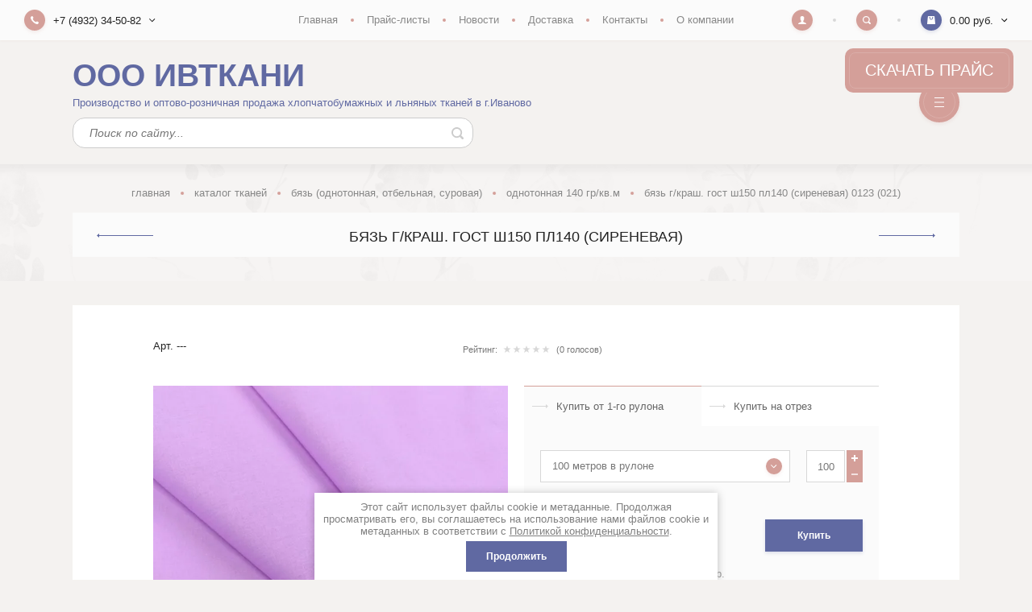

--- FILE ---
content_type: text/html; charset=utf-8
request_url: https://ivtkani.ru/magazin/product/byaz-g-krash-gost-sh150-pl140-sirenevaya
body_size: 28484
content:

		
	<!doctype html>
<html lang="ru">
<head>
<meta charset="utf-8">
<meta name="robots" content="all"/>
<title>Бязь г/краш. ГОСТ ш150 пл140 (сиреневая) 0123 (021) — продажа в компании ООО ПКП Бизнес-класс, г.Иваново</title>
<!-- assets.top -->
<meta property="og:title" content="Бязь г/краш. ГОСТ ш150 пл140 (сиреневая)">
<meta name="twitter:title" content="Бязь г/краш. ГОСТ ш150 пл140 (сиреневая)">
<meta property="og:description" content="Бязь г/краш. ГОСТ ш150 пл140 (сиреневая)">
<meta name="twitter:description" content="Бязь г/краш. ГОСТ ш150 пл140 (сиреневая)">
<meta property="og:image" content="https://ivtkani.ru/thumb/2/9RW1SiVYaBw28gXEsKF9-A/300r400/d/byaz_sirenevaya.jpg">
<meta name="twitter:image" content="https://ivtkani.ru/thumb/2/9RW1SiVYaBw28gXEsKF9-A/300r400/d/byaz_sirenevaya.jpg">
<meta property="og:image:type" content="image/jpeg">
<meta property="og:image:width" content="300">
<meta property="og:image:height" content="400">
<meta property="og:type" content="website">
<meta property="og:url" content="https://ivtkani.ru/magazin/product/byaz-g-krash-gost-sh150-pl140-sirenevaya">
<meta property="og:site_name" content="Ивткани">
<meta property="fb:admins" content="https://www.facebook.com/ivtkani">
<meta property="vk:app_id" content="https://vk.com/37ivtkani">
<meta name="twitter:card" content="summary">
<!-- /assets.top -->

<meta name="description" content="✔️ Заказать Бязь г/краш. ГОСТ ш150 пл140 (сиреневая) 0123 (021) в компании ООО ПКП Бизнес-класс, г.Иваново с доставкой по России. ✔️ Звоните по телефонам на сайте или оставьте заявку онлайн">
<meta name="keywords" content="Купить Бязь г/краш. ГОСТ ш150 пл140 (сиреневая) 0123 (021)">
<meta name="SKYPE_TOOLBAR" content="SKYPE_TOOLBAR_PARSER_COMPATIBLE">
<meta name="viewport" content="width=device-width, initial-scale=1.0, maximum-scale=1.0, user-scalable=no">
<meta name="format-detection" content="telephone=no">
<meta http-equiv="x-rim-auto-match" content="none">

<link rel="stylesheet" href="/g/templates/shop2/2.100.2/css/waslidemenu.min.css">
<link rel="stylesheet" href="/g/libs/owl-carousel/2.3.4/owl.carousel.min.css">
<link rel="stylesheet" href="/g/css/styles_articles_tpl.css">
<link rel="stylesheet" href="/g/libs/lightgallery/v1.6.8/lightgallery.min.css">

<script src="/g/libs/jquery/1.10.2/jquery.min.js"></script>
<script src="/g/templates/shop2/2.79.2/js/waslide.js"></script>
<script src="/g/templates/shop2/2.79.2/js/animit.js"></script>
<script src="/g/s3/misc/form/1.2.0/s3.form.js"></script>
<script src="/g/libs/jqueryui/1.10.3/jquery-ui.min.js" charset="utf-8"></script>
<script src="/g/libs/owl-carousel/2.3.4/owl.carousel.min.js" charset="utf-8"></script>
<script src="/g/templates/shop2/2.85.2/js/jquery.matchHeight-min.js" charset="utf-8"></script>
<script src="/g/libs/jquery-formstyler/1.7.4/jquery.formstyler.min.js" charset="utf-8"></script>
<script src="/g/libs/jquery-slick/1.9.0/slick.min.js"></script>
<script src="/g/libs/lightgallery/v1.6.8/lightgallery.min.js"></script>
<script src="/g/libs/lightgallery/v1.2.19/lg-zoom.min.js"></script>

	<link rel="stylesheet" href="/g/css/styles_articles_tpl.css">
<meta name="yandex-verification" content="4f76e46c14842c5b" />
<meta name="cmsmagazine" content="86368d8963b4f0f96b434aafa426cd49" />
<meta name="yandex-verification" content="9ec221ed2bbbb5eb" />
<meta name='yandex-verification' content='791bb805ca2553ad' />
<meta name='yandex-verification' content='7d181f9188856e9b' />
<link rel="stylesheet" href="/g/libs/lightgallery-proxy-to-hs/lightgallery.proxy.to.hs.min.css" media="all" async>
<script src="/g/libs/lightgallery-proxy-to-hs/lightgallery.proxy.to.hs.stub.min.js"></script>
<script src="/g/libs/lightgallery-proxy-to-hs/lightgallery.proxy.to.hs.js" async></script>

            <!-- 46b9544ffa2e5e73c3c971fe2ede35a5 -->
            <script src='/shared/s3/js/lang/ru.js'></script>
            <script src='/shared/s3/js/common.min.js'></script>
        <link rel='stylesheet' type='text/css' href='/shared/s3/css/calendar.css' /><link rel="icon" href="/favicon.jpg" type="image/jpeg">

<!--s3_require-->
<link rel="stylesheet" href="/g/basestyle/1.0.1/user/user.css" type="text/css"/>
<link rel="stylesheet" href="/g/basestyle/1.0.1/user/user.red.css" type="text/css"/>
<script type="text/javascript" src="/g/basestyle/1.0.1/user/user.js" async></script>
<!--/s3_require-->
			
		
		
		
			<link rel="stylesheet" type="text/css" href="/g/shop2v2/default/css/theme.less.css">		
			<script type="text/javascript" src="/g/printme.js"></script>
		<script type="text/javascript" src="/g/shop2v2/default/js/tpl.js"></script>
		<script type="text/javascript" src="/g/shop2v2/default/js/baron.min.js"></script>
		
			<script type="text/javascript" src="/g/shop2v2/default/js/shop2.2.js"></script>
		
	<script type="text/javascript">shop2.init({"productRefs": {"268333902":{"dopolnitel_naa_informacia":{"\u0412\u0430\u0439\u043b\u0434\u0431\u0435\u0440\u0438\u0437 371096098, \u041e\u0437\u043e\u043d 1973048374, \u042f\u043d\u0434\u0435\u043a\u0441-\u043c\u0430\u0440\u043a\u0435\u0442 103834758874":["369923102"]},"artikuly_tovarov_na_market_plejs":{"\u0410\u0440\u0442\u0438\u043a\u0443\u043b\u044b \u0442\u043e\u0432\u0430\u0440\u043e\u0432 \u043d\u0430 \u043c\u0430\u0440\u043a\u0435\u0442-\u043f\u043b\u0435\u0439\u0441\u0430\u0445":["369923102"]},"meters_per_roll":{"20257702":["369923102"]},"opisanie_dla_ceny_3":{"\u0440\u0443\u0431.\/\u043f\u043e\u0433.\u043c : \u043f\u0440\u0438 \u043f\u043e\u043a\u0443\u043f\u043a\u0435 \u043e\u0442 500 \u043f\u043e\u0433.\u043c.":["369923102"]},"rulony":{"f899139df5e1059396431415e770c6dd":["369923102"]},"sostav":{"\u0445\/\u0431 100%":["369923102"]},"sirina":{"150":["369923102"]},"plotnost_952":{"140 \u00b17":["369923102"]},"proizvodstvo":{"9965502":["369923102"]}}},"apiHash": {"getPromoProducts":"c4d4dd7078100341c81d70efb0179a16","getSearchMatches":"e9c2784d70833022eaba429093f6bda0","getFolderCustomFields":"f28dea9008121e20c2d21e4da08489bd","getProductListItem":"073d4b8885ec8cd6431eb170a1561377","cartAddItem":"f79d8fd7a53436a1e0c562af1423f225","cartRemoveItem":"433f8c987586a1c445e6abd93e861109","cartUpdate":"2c9bb4611276fbb91aa094c2c027adab","cartRemoveCoupon":"59ec752917f0bd3992de847ded5e8c25","cartAddCoupon":"cf6eb050614c5f75368cbcfce5497159","deliveryCalc":"17f3b8fb6a335fe52b17d845d0023fe8","printOrder":"9c500285b31f51ed902622a99c5f4135","cancelOrder":"487be7b21b20490c5eedb1c3fb5ad0e4","cancelOrderNotify":"2324c3d41c0875205da80b8a74aefc59","repeatOrder":"de25d0e0811321f8e21a540093604cac","paymentMethods":"c98afedf3382d64f06f9bc3d7b1cc232","compare":"9ac1410bc248533fa66a838b71429c12"},"hash": null,"verId": 2958601,"mode": "product","step": "","uri": "/magazin","IMAGES_DIR": "/d/","my": {"new_alias":"new","special_alias":"sale","buy_alias":"\u041a\u0443\u043f\u0438\u0442\u044c","show_sections":true,"light_version":true,"enable_styler":true,"show_product_unit":true,"gr_img_lazyload":true,"cart_number_enabled":true},"shop2_cart_order_payments": 3,"cf_margin_price_enabled": 0,"maps_yandex_key":"","maps_google_key":""});</script>
<style type="text/css">.product-item-thumb {width: 440px;}.product-item-thumb .product-image, .product-item-simple .product-image {height: 293px;width: 440px;}.product-item-thumb .product-amount .amount-title {width: 344px;}.product-item-thumb .product-price {width: 390px;}.shop2-product .product-side-l {width: 450px;}.shop2-product .product-image {height: 410px;width: 450px;}.shop2-product .product-thumbnails li {width: 140px;height: 140px;}</style>

<script src="/t/v3761/images/js/main_custom.js" charset="utf-8"></script>

    <link rel="stylesheet" href="/t/v3761/images/theme0/theme.scss.css">
<link rel="stylesheet" href="/t/v3761/images/designblock.scss.css">
<!--[if lt IE 10]>
<script src="/g/libs/ie9-svg-gradient/0.0.1/ie9-svg-gradient.min.js"></script>
<script src="/g/libs/jquery-placeholder/2.0.7/jquery.placeholder.min.js"></script>
<script src="/g/libs/jquery-textshadow/0.0.1/jquery.textshadow.min.js"></script>
<script src="/g/s3/misc/ie/0.0.1/ie.js"></script>
<![endif]-->
<!--[if lt IE 9]>
<script src="/g/libs/html5shiv/html5.js"></script>
<![endif]-->
<link rel="stylesheet" href="/t/v3761/images/site.addons.scss.css">
<link rel="stylesheet" href="/t/v3761/images/site.addons2.scss.css">
<link rel="stylesheet" href="/t/v3761/images/site.thumb.scss.css">
</head>
<body>
	<div class="panel">
		<div class="close"></div>
				<div class="comment-form-wrap" data-review-form>	
	
	
	
									<div class="tpl-block-header">
					<div class="close_small">&nbsp;</div>
					<div>Авторизуйтесь, чтобы оставить комментарий</div>
				</div>
					
	</div>
			</div>
	<div class="site-wrapper sand">
		
		<div class="header_top">
				<div class="header_top_l">
										<div class="contacts" data-popup-block>
						<div class="contacts_title" data-popup-title>
							<div class="contacts_title_text">+7 (4932) 34-50-82 </div>
							<div class="contacts_title_arrow"><svg width="8" height="5" viewBox="0 0 8 5"><defs><path id="eyg4a" d="M184.66 25.95L181.7 23l-.71.7 3.66 3.66 3.65-3.65-.7-.71z"/></defs><g><g transform="translate(-181 -23)"><use xlink:href="#eyg4a"/></g></g></svg></div>
													</div>
						<div class="contacts_body">
														<div class="phone">
																<div>
									<a href="tel:+7 (4932) 34-50-82">+7 (4932) 34-50-82</a>
									 
								</div>
																<div>
									<a href="tel:+7 (902) 746-37-28">+7 (902) 746-37-28</a>
									 
								</div>
																<div>
									<a href="tel:+7 (915) 840-50-82">+7 (915) 840-50-82</a>
																		    <div class="social-networks">
									        									            <a href="https://wa.me/+79158405082" target="_blank" rel="nofollow">
									            	<img src=/thumb/2/0OcoGdT6f0_-zmRIwW-qtQ/20r20/d/fgs16_whatsapp_square.svg alt="WhatsApp">
									            </a>
									        									            <a href="https://t.me/ivtkani" target="_blank" rel="nofollow">
									            	<img src=/thumb/2/2skU_ctrTGzIh1Kjg5BM-Q/20r20/d/fgs16_telegram_square.svg alt="Telegram">
									            </a>
									        									            <a href="https://max.ru/u/f9LHodD0cOLq-zyheTBVGttIEH91wfoGTWddJtskKUeU8cGGLfPRLjYfdx4" target="_blank" rel="nofollow">
									            	<img src=/thumb/2/gV1bomY_pdu2Oxvcb7TO0A/20r20/d/max_logo_2025_916164.png alt="MAX">
									            </a>
									        									    </div>
									 
								</div>
																
							</div>
														
														<div class="address">г. Иваново, ул. Сосновая, 1. Офис № A-2017</div>
														
														<div class="email"><a href="mailto:mail@ivtkani.ru">mail@ivtkani.ru</a></div>
													</div>
					</div>
									</div>
				
								<div class="header_top_c">
					<ul class="clear-list site_menu desktop"><li class="opened active"><a href="/" >Главная</a></li><li><a href="/price" >Прайс-листы</a></li><li><a href="/novostnaya-lenta" >Новости</a></li><li><a href="/dostavka" >Доставка</a></li><li><a href="/address" >Контакты</a></li><li><a href="/o-kompanii" >О компании</a><ul class="level-2"><li><a href="/o-nas" >О нас</a></li><li><a href="/diplomy-nagrady" >Дипломы, награды</a></li></ul></li></ul>				</div>
								
				<div class="header_top_r">
					<div class="cabinet" data-popup-block>
						<div class="cabinet_title" data-popup-title><svg width="10" height="10" viewBox="0 0 10 10"><defs><path id="gifba" d="M1636.3 26.93c-.04-.4-.03-.68-.03-1.04.2-.1.54-.7.6-1.2.15-.01.39-.15.46-.7.04-.29-.11-.45-.2-.5.24-.7.75-2.84-.95-3.06-.17-.28-.62-.43-1.2-.43-2.33.04-2.62 1.65-2.1 3.49-.1.05-.25.21-.2.5.06.55.3.69.45.7.06.5.42 1.1.6 1.2 0 .36.02.64-.01 1.04-.47 1.16-3.58.83-3.72 3.07h10c-.14-2.24-3.24-1.91-3.7-3.07z"/></defs><g><g transform="translate(-1630 -20)"><use fill="#fff" xlink:href="#gifba"/></g></g></svg></div>
						<div class="cabinet_body">
								<form method="post" action="/registraciya">
		<input type="hidden" name="mode" value="login" />
		<div class="row">
			<div class="row_title">
				<span>Логин</span>
				<a href="/registraciya/register">Регистрация</a>
			</div>
			<div class="row_body">
				<input type="text" name="login" id="login" tabindex="1" value="" />
			</div>
		</div>
		<div class="row">
			<div class="row_title">
				<span>Пароль</span>
				<a href="/registraciya/forgot_password">Забыли пароль?</a>
			</div>
			<div class="row_body">
				<input type="password" name="password" id="password" tabindex="2" value="" />
			</div>
		</div>
		<div class="row row_button">
			<button type="submit" class="shop2-btn" tabindex="3">Войти</button>
		</div>

		<div class="row row_agreement">
			<div class="row_body">
				<label>
					<input type="checkbox" name="agreement" tabindex="4" value="" checked required />
					<ins>&nbsp;</ins>
					<span>Я согласен(на) на обработку моих персональных данных<br><a href="/registraciya?mode=agreement" target="_blank">Подробнее</a></span>
				</label>
			</div>
		</div>
				<div class="g-auth__row g-auth__social-min">
						



				
						<div class="g-form-field__title"><b>Также Вы можете войти через:</b></div>
			<div class="g-social">
																											<!--noindex-->
							<a href="/users/hauth/start/yandex?return_url=/magazin/product/byaz-g-krash-gost-sh150-pl140-sirenevaya" class="g-social__item g-social__item--ya" rel="nofollow">Yandex</a>
						<!--/noindex-->
																
			</div>
			
		
	
			<div class="g-auth__personal-note">
									
			
							Я выражаю <a data-cke-saved-href="/registraciya/agreement" data-cke-pa-onclick="window.open(this.href, '', 'resizable=no,status=no,location=no,toolbar=no,menubar=no,fullscreen=no,scrollbars=no,dependent=no,width=500,left=500,height=700,top=700'); return false;" href="/registraciya/agreement">согласие на передачу и обработку персональных данных</a> в соответствии с <a data-cke-saved-href="/politika-konfidencialnosti" data-cke-pa-onclick="window.open(this.href, '', 'resizable=no,status=no,location=no,toolbar=no,menubar=no,fullscreen=no,scrollbars=no,dependent=no,width=500,left=500,height=700,top=700'); return false;" href="/politika-konfidencialnosti">Политикой конфиденциальности</a><br>
					</div>
			</div>
			<re-captcha data-captcha="recaptcha"
     data-name="captcha"
     data-sitekey="6LddAuIZAAAAAAuuCT_s37EF11beyoreUVbJlVZM"
     data-lang="ru"
     data-rsize="invisible"
     data-type="image"
     data-theme="light"></re-captcha></form>
						</div>
					</div>
					<div class="search" data-popup-block>
						<div class="search_title" data-popup-title><svg width="10" height="10" viewBox="0 0 10 10"><defs><path id="nsr8a" d="M1714.38 21.25a3.13 3.13 0 1 0 0 6.26 3.13 3.13 0 0 0 0-6.26zm5.34 8.47a.94.94 0 0 1-1.32 0l-1.66-1.65a4.38 4.38 0 1 1 1.33-1.33l1.65 1.66c.37.36.37.96 0 1.32z"/></defs><g><g transform="translate(-1710 -20)"><use fill="#fff" xlink:href="#nsr8a"/></g></g></svg></div>
						<div class="search_body">
							<form class="site_search" action="/magazin//search" enctype="multipart/form-data">
								<input name="search_text" type="text" placeholder="Поиск по сайту"/>
								<input type="submit" value="" />
							<re-captcha data-captcha="recaptcha"
     data-name="captcha"
     data-sitekey="6LddAuIZAAAAAAuuCT_s37EF11beyoreUVbJlVZM"
     data-lang="ru"
     data-rsize="invisible"
     data-type="image"
     data-theme="light"></re-captcha></form>
								
	

<form action="/magazin/search" enctype="multipart/form-data" class="shop_search" data-styler>
	<input type="hidden" name="sort_by" value=""/>
	
			<div class="row range">
			<div class="row_title">Цена (руб.):</div>
			<div class="row_body">
				<label><input name="s[price][min]" type="text" size="5" class="small" value="" placeholder="от" /></label>
				<label><input name="s[price][max]" type="text" size="5" class="small" value="" placeholder="до" /></label>
			</div>
		</div>
	
			<div class="row">
			<div class="row_title">Название:</div>
			<div class="row_body">
				<input type="text" name="s[name]" size="20" id="shop2-name" value="" />
			</div>
		</div>
	
			<div class="row">
			<div class="row_title">Артикул:</div>
			<div class="row_body">
				<input type="text" name="s[article]" id="shop2-article" value="" />
			</div>
		</div>
	
			<div class="row">
			<div class="row_title">Текст:</div>
			<div class="row_body">
				<input type="text" name="search_text" size="20" id="shop2-text"  value="" />
			</div>
		</div>
	
	
			<div class="row">
			<div class="row_title">Выберите категорию:</div>
			<div class="row_body">
				<select name="s[folder_id]" id="s[folder_id]">
					<option value="">Все</option>
																													<option value="257384901" >
								 Каталог тканей
							</option>
																								<option value="257390101" >
								&raquo; Байка
							</option>
																								<option value="257390501" >
								&raquo; Бортовка
							</option>
																								<option value="257390701" >
								&raquo; Брезент
							</option>
																								<option value="257391101" >
								&raquo; Бязь (однотонная, отбельная, суровая)
							</option>
																								<option value="23927302" >
								&raquo;&raquo; Однотонная 100-120 гр/кв.м
							</option>
																								<option value="257391501" >
								&raquo;&raquo; Однотонная 140 гр/кв.м
							</option>
																								<option value="257391701" >
								&raquo;&raquo; Отбеленная, дублированная
							</option>
																								<option value="257391901" >
								&raquo;&raquo; Суровая
							</option>
																								<option value="43106902" >
								&raquo; Бязь набивная, ш150
							</option>
																								<option value="43107502" >
								&raquo;&raquo; 120гр Для постельного белья, ш150
							</option>
																								<option value="43107702" >
								&raquo;&raquo; 120гр Детский рисунок
							</option>
																								<option value="43108102" >
								&raquo;&raquo; 120гр Плательная (Каприз)
							</option>
																								<option value="159133106" >
								&raquo;&raquo; 120гр Плательная (ф-ка Самойлова)
							</option>
																								<option value="43108302" >
								&raquo;&raquo; 120гр Узбекистан ш150
							</option>
																								<option value="59889702" >
								&raquo;&raquo; 140гр Для постельного белья ш150
							</option>
																								<option value="43108902" >
								&raquo;&raquo; 140гр Детский рисунок
							</option>
																								<option value="43118702" >
								&raquo; Бязь набивная, ш220
							</option>
																								<option value="43127302" >
								&raquo;&raquo; 120гр Узбекистан ш220
							</option>
																								<option value="72662907" >
								&raquo;&raquo; 120гр Для постельного белья ш220
							</option>
																								<option value="43126902" >
								&raquo;&raquo; 140гр Для постельного белья, ш220
							</option>
																								<option value="40073704" >
								&raquo;&raquo; 142гр Премиум ГОСТ (арт.34)
							</option>
																								<option value="40197304" >
								&raquo;&raquo; 142гр &quot;Под лён&quot; двухстор.(арт.234)
							</option>
																								<option value="240850509" >
								&raquo;&raquo; 142гр Бязь набивная ГОСТ, Шуя
							</option>
																								<option value="257392101" >
								&raquo; Ватин
							</option>
																								<option value="257392501" >
								&raquo; Вафельное полотно и полотенца
							</option>
																								<option value="142213305" >
								&raquo;&raquo; Набивное ш45 200гр
							</option>
																								<option value="217829502" >
								&raquo;&raquo; Набивное ш50 176гр
							</option>
																								<option value="41794904" >
								&raquo;&raquo; Набивное ш150 (арт.4Р06-3)
							</option>
																								<option value="257393501" >
								&raquo;&raquo; Набивное ш150 (арт.149)
							</option>
																								<option value="257392701" >
								&raquo;&raquo; Отбеленное 45, 50, 80 и 150 см
							</option>
																								<option value="485170913" >
								&raquo;&raquo; Льняное (арт. 23с47) с эффектом мятости ХМа
							</option>
																								<option value="86499902" >
								&raquo;&raquo; Г/краш 7х7 мм (Вологда, Орша)
							</option>
																								<option value="284373909" >
								&raquo;&raquo; Г-краш 7х7 мм (Туркменистан)
							</option>
																								<option value="86500702" >
								&raquo;&raquo; Г/краш 12 мм ш142-150 арт. 2109-08 хал; 2973301, 2303, 1912 пол
							</option>
																								<option value="183457704" >
								&raquo;&raquo; Г/краш 12 мм ш170-175 арт. 2104-06, 2211, 2212
							</option>
																								<option value="257393901" >
								&raquo;&raquo; Дорожка набивная
							</option>
																								<option value="342627905" >
								&raquo;&raquo; Полотенца вафельные
							</option>
																								<option value="257395501" >
								&raquo; Гобелены, Мебельные ткани
							</option>
																								<option value="126384302" >
								&raquo;&raquo; Гобелены ш150
							</option>
																								<option value="358209305" >
								&raquo;&raquo; Гобелены ш150 (двухцветные)
							</option>
																								<option value="126419902" >
								&raquo;&raquo; Гобелены ш200
							</option>
																								<option value="257395901" >
								&raquo;&raquo; Мебельные ткани
							</option>
																								<option value="257396501" >
								&raquo; Двунитка, диагональ
							</option>
																								<option value="257396701" >
								&raquo;&raquo; Двунитка
							</option>
																								<option value="257396901" >
								&raquo;&raquo; Диагональ
							</option>
																								<option value="123069102" >
								&raquo; Канва для вышивания
							</option>
																								<option value="121026502" >
								&raquo; Лён вареный, кислованный, натурального цвета, без крашения
							</option>
																								<option value="121521502" >
								&raquo; Лён отбельный (простынный, скатертный, декоративный, костюмный)
							</option>
																								<option value="119902902" >
								&raquo; Лён жаккардовый (скатертный и портьерный)
							</option>
																								<option value="122998502" >
								&raquo; Лён гладкокрашеный 150 см
							</option>
																								<option value="168819905" >
								&raquo;&raquo; 146гр Гаврилов-Ям (30л-50л/хл)
							</option>
																								<option value="64338106" >
								&raquo;&raquo; 146гр Кострома/Узбекистан 30л (175448ХММА)
							</option>
																								<option value="36271107" >
								&raquo;&raquo; 160гр Кострома (100л, 2ХМ МА)
							</option>
																								<option value="373581109" >
								&raquo;&raquo; 180гр Приволжск, Вологда (100л УХМ)
							</option>
																								<option value="254363309" >
								&raquo;&raquo; 180гр Приволжск (48л) с умягчением (ХМ)
							</option>
																								<option value="125228102" >
								&raquo;&raquo; 185гр Беларусь (100л) умягчение с эффектом мятости (ХМz)
							</option>
																								<option value="378573309" >
								&raquo;&raquo; 185гр Беларусь (100л) умягчение (без эффекта мятости (MXY)
							</option>
																								<option value="378516509" >
								&raquo;&raquo; 190гр Беларусь (53л) умягчение с эффектом мятости (ХМz, ХМа)
							</option>
																								<option value="36271507" >
								&raquo;&raquo; 200гр Кострома (50л/50хл) + ХМ МА
							</option>
																								<option value="562320709" >
								&raquo;&raquo; 240гр Гаврилов-Ям (50л/50хл)
							</option>
																								<option value="136082107" >
								&raquo; Лён гладкокрашеный 220 см
							</option>
																								<option value="136082307" >
								&raquo;&raquo; 146гр Иваново, Гаврилом-Ям 30л (без умягчения)
							</option>
																								<option value="416280709" >
								&raquo;&raquo; 146гр Иваново, Узбекистан 30л (с умягчением, дублированный)
							</option>
																								<option value="257769901" >
								&raquo; Лён набивной ш150-160 (простынный, скатертный, декоративный, костюмный)
							</option>
																								<option value="118069502" >
								&raquo;&raquo; 140гр Приволжск (30л/70хл)
							</option>
																								<option value="120563706" >
								&raquo;&raquo; 140гр Узбекистан (30л/70хл)
							</option>
																								<option value="18907704" >
								&raquo;&raquo; 140гр Гав-Ям, Шуя, Иваново 30л
							</option>
																								<option value="257770901" >
								&raquo;&raquo; 140гр Иваново (П25)
							</option>
																								<option value="257770501" >
								&raquo;&raquo; 140гр Иваново (150/150-005)
							</option>
																								<option value="18952904" >
								&raquo;&raquo; 140гр Кострома (175448)
							</option>
																								<option value="118262702" >
								&raquo;&raquo; 200гр Кострома (50л/50хл)
							</option>
																								<option value="339499905" >
								&raquo;&raquo; 180-250гр Кострома (100л)
							</option>
																								<option value="388159709" >
								&raquo;&raquo; Цифровая печать своих рисунков
							</option>
																								<option value="134589902" >
								&raquo; Лён набивной ш220 (простынный, скатертный, декоративный, костюмный)
							</option>
																								<option value="197153508" >
								&raquo;&raquo; 140гр Иваново, Гаврилов-Ям (арт.7-17, 23-20) 30л
							</option>
																								<option value="141871707" >
								&raquo;&raquo; 140гр Приволжск (арт.06с-64, 17с-3) 30л
							</option>
																								<option value="193489107" >
								&raquo;&raquo; 140гр Кострома (арт.195096) 30л РАСПРОДАЖА ОСТАТКОВ
							</option>
																								<option value="373487309" >
								&raquo;&raquo; 160гр Беларусь
							</option>
																								<option value="116799502" >
								&raquo; Лён полоса, клетка, меланж (пестротканый и набивной)
							</option>
																								<option value="257770101" >
								&raquo; Лён полотенечный
							</option>
																								<option value="356982909" >
								&raquo;&raquo; Лен плотный полотенечный полоса
							</option>
																								<option value="477888913" >
								&raquo;&raquo; Лён шириной 150см для полотенец
							</option>
																								<option value="257772501" >
								&raquo; Марля
							</option>
																								<option value="346807105" >
								&raquo; Махровое полотно
							</option>
																								<option value="257772901" >
								&raquo; Мешковина, Упаковочная ткань
							</option>
																								<option value="180796702" >
								&raquo; Муслин
							</option>
																								<option value="200914902" >
								&raquo;&raquo; 100гр Набивной двухслойный (арт.704)
							</option>
																								<option value="257773101" >
								&raquo; Палаточная ткань
							</option>
																								<option value="113110302" >
								&raquo; Перкаль, Поплин
							</option>
																								<option value="115724902" >
								&raquo;&raquo; ш150 Перкаль (детский рисунок)
							</option>
																								<option value="232992708" >
								&raquo;&raquo; ш150 Перкаль (платочный)
							</option>
																								<option value="282977109" >
								&raquo;&raquo; ш150 Перкаль (набивной)
							</option>
																								<option value="210632107" >
								&raquo;&raquo; ш220 Перкаль (гладкокрашеный)
							</option>
																								<option value="250879109" >
								&raquo;&raquo; ш220 Перкаль (набивной, пл105)
							</option>
																								<option value="115068302" >
								&raquo;&raquo; ш220 Перкаль (набивной, пл110)
							</option>
																								<option value="281024509" >
								&raquo;&raquo; ш150 Поплин (детский рисунок)
							</option>
																								<option value="115077902" >
								&raquo;&raquo; ш220 Поплин (набивной)
							</option>
																								<option value="115725702" >
								&raquo;&raquo; ш220 Поплин (гладкокрашеный)
							</option>
																								<option value="224020702" >
								&raquo;&raquo; ш220 Поплин (отбеленный)
							</option>
																								<option value="257394101" >
								&raquo; Рогожка
							</option>
																								<option value="53640905" >
								&raquo;&raquo; 150гр ш150 Отбеленная
							</option>
																								<option value="53640705" >
								&raquo;&raquo; 150гр ш150 Гладкокрашеная (Кр.Октябрь)
							</option>
																								<option value="134637902" >
								&raquo;&raquo; 150гр ш150 Набивная (Кр.Октябрь)
							</option>
																								<option value="243533513" >
								&raquo;&raquo; 165гр ш150 Набивная (Самойловский к-т)
							</option>
																								<option value="134642102" >
								&raquo;&raquo; 163гр ш150 Набивная (арт.902)
							</option>
																								<option value="165759906" >
								&raquo;&raquo; 163гр ш150 Набивная (арт.903, 904)
							</option>
																								<option value="214545107" >
								&raquo;&raquo; 163гр ш220 Набивная (арт.922)
							</option>
																								<option value="198751908" >
								&raquo;&raquo; 170гр ш150 Набивная (Кр.Талка)
							</option>
																								<option value="198752108" >
								&raquo;&raquo; 170гр ш150 Набивная двухсторонняя (Кр.Талка)
							</option>
																								<option value="257778501" >
								&raquo; Тик
							</option>
																								<option value="257781701" >
								&raquo;&raquo; Тик матрасный
							</option>
																								<option value="293548107" >
								&raquo;&raquo; Тик набивной, г-краш с пуходержащей пропиткой смесовый СЕРЕБРО (ш220 140гр)
							</option>
																								<option value="192475109" >
								&raquo;&raquo; Тик набивной, г-краш, отбельный с пуходержащей пропиткой смесовый (ш220 140гр)
							</option>
																								<option value="26818908" >
								&raquo;&raquo; Тик набивной, г-краш, отбельный (поплекс) 100% п/э (ш220 95гр)
							</option>
																								<option value="26819108" >
								&raquo;&raquo; Тик набивной, г-краш с пуходержащей пропиткой СЕРЕБРО ш220 135гр (х/б)
							</option>
																								<option value="257782101" >
								&raquo;&raquo; Тик перьевой однотонный
							</option>
																								<option value="225258902" >
								&raquo;&raquo; Ткань для пружинных матрасов
							</option>
																								<option value="257778301" >
								&raquo; Сукно
							</option>
																								<option value="130655102" >
								&raquo; Сатин
							</option>
																								<option value="145704105" >
								&raquo;&raquo; ш220-240 Сатин отбельный
							</option>
																								<option value="4528506" >
								&raquo;&raquo; ш220-240 Сатин гладкокрашеный
							</option>
																								<option value="257773301" >
								&raquo; Саржи, Плащевки, ТиСи, Смешанные ткани для рабочей одежды
							</option>
																								<option value="137940902" >
								&raquo;&raquo; Грета с ВО гладкокрашеная
							</option>
																								<option value="138070502" >
								&raquo;&raquo; Грета с ВО камуфлированная
							</option>
																								<option value="194652906" >
								&raquo;&raquo; Клеёнка с ПВХ
							</option>
																								<option value="145592105" >
								&raquo;&raquo; Саржа отбельная
							</option>
																								<option value="257773501" >
								&raquo;&raquo; Саржа гладкокрашеная
							</option>
																								<option value="135001302" >
								&raquo;&raquo; Саржа камуфлированная
							</option>
																								<option value="136045902" >
								&raquo;&raquo; Саржа суровая
							</option>
																								<option value="137940502" >
								&raquo;&raquo; Таффета
							</option>
																								<option value="137940702" >
								&raquo;&raquo; ТиСи
							</option>
																								<option value="54487909" >
								&raquo;&raquo; Ткань антискользящая (антислип)
							</option>
																								<option value="154215506" >
								&raquo;&raquo; Ткань &quot;Оксфорд&quot; 600D однотонный
							</option>
																								<option value="257773901" >
								&raquo; Синтепон, термополотно
							</option>
																								<option value="257774101" >
								&raquo; Ситец
							</option>
																								<option value="144923502" >
								&raquo;&raquo; Мадаполам
							</option>
																								<option value="257774501" >
								&raquo;&raquo; ш80-90 Ситец гладкокрашеный
							</option>
																								<option value="114446106" >
								&raquo;&raquo; ш80 Ситец набивной ГОСТ (арт.43)
							</option>
																								<option value="257774701" >
								&raquo;&raquo; ш95 Ситец набивной ГОСТ (арт.44)
							</option>
																								<option value="894868913" >
								&raquo;&raquo; ш95 Ситец платочный (арт.с-8)
							</option>
																								<option value="573588509" >
								&raquo; Стеганное льняное полотно
							</option>
																								<option value="134719302" >
								&raquo; Суровые ткани, Пряжа, Хлопок
							</option>
																								<option value="485497513" >
								&raquo; Тюль и ткани для штор
							</option>
																								<option value="257782501" >
								&raquo; Фланель, шотландка, фуле, сорочка
							</option>
																								<option value="332615109" >
								&raquo;&raquo; ш75 167гр Детская (г. Вичуга)
							</option>
																								<option value="163548102" >
								&raquo;&raquo; ш75 167гр Фланель г/краш (г. Вичуга)
							</option>
																								<option value="32141908" >
								&raquo;&raquo; ш90 176гр Детская, халатная, рубашечная (Вичуга)
							</option>
																								<option value="158168302" >
								&raquo;&raquo; ш90 176гр Гл/краш (Вичуга)
							</option>
																								<option value="148179505" >
								&raquo;&raquo; ш90 176гр Гл/краш (Тейково)
							</option>
																								<option value="40432904" >
								&raquo;&raquo; ш90 180гр Детский рисунок (арт.514)
							</option>
																								<option value="163986902" >
								&raquo;&raquo; ш150 176гр Детская, сорочка
							</option>
																								<option value="331840505" >
								&raquo;&raquo; ш150 180гр Детская, сорочка (Р2140)
							</option>
																								<option value="164057702" >
								&raquo;&raquo; ш150 180гр Для рубашек, халатов (Грунт Р2141)
							</option>
																								<option value="117077108" >
								&raquo;&raquo; ш180 167гр Детская Б/З
							</option>
																								<option value="164249702" >
								&raquo;&raquo; Фланель отбеленная
							</option>
																								<option value="170692702" >
								&raquo;&raquo; Шотландка (арт.787)
							</option>
																								<option value="171228908" >
								&raquo;&raquo; Шотландка (арт.787) ПОД ЗАКАЗ
							</option>
																								<option value="122999502" >
								&raquo; Холсты художника
							</option>
																								<option value="257784101" >
								&raquo; ХПП (Холстопрошивное полотно), обтирка, ветошь, тех салфетка
							</option>
																								<option value="179868905" >
								&raquo; (!) Мерный лоскут
							</option>
																								<option value="223165907" >
								&raquo; (!) Уценка
							</option>
																								<option value="160201909" >
								&raquo; (!) Готовые изделия
							</option>
																								<option value="257386301" >
								 Медицинские изделия
							</option>
																								<option value="207332902" >
								&raquo; Отрезы марлевые (1, 2, 3, 5 и 10 метров) п/э упаковка
							</option>
																								<option value="71489705" >
								&raquo;&raquo; Марлевые отрезы 1 метр
							</option>
																								<option value="71626305" >
								&raquo;&raquo; Марлевые отрезы 2 метра
							</option>
																								<option value="71661505" >
								&raquo;&raquo; Марлевые отрезы 3 метра
							</option>
																								<option value="71842105" >
								&raquo;&raquo; Марлевые отрезы 5 метров
							</option>
																								<option value="71846105" >
								&raquo;&raquo; Марлевые отрезы 10 метров
							</option>
																								<option value="207338102" >
								&raquo; Бинты марлевые нестерильные (общая, индивидуальная упаковка)
							</option>
																								<option value="71958305" >
								&raquo;&raquo; Бинты марлевые нестерильные (общая упаковка) 25, 28, 30, 36 и 39 гр./кв.м
							</option>
																								<option value="73143105" >
								&raquo;&raquo; Бинты марлевые нестерильные (индивидуальная упаковка) 25, 28, 30, 36 и 39 гр./кв.м
							</option>
																								<option value="73540905" >
								&raquo; Бинты марлевые стерильные (индивидуальная упаковка) (п/п коробка) 25, 28, 30, 36 и 39 гр./кв.м
							</option>
																								<option value="74085905" >
								&raquo; Салфетки двухслойные стерильные (п/п коробка) 25, 28, 30, 36 и 39 гр./кв.м
							</option>
																								<option value="175819909" >
								 Ткани «Детство»
							</option>
																								<option value="175820309" >
								&raquo; Бязь (120гр) Детский рисунок
							</option>
																								<option value="175820509" >
								&raquo; Бязь (140гр) Детский рисунок
							</option>
																								<option value="313621109" >
								&raquo; Гобелены детские
							</option>
																								<option value="175844909" >
								&raquo; Льняные ткани (ш150 см)
							</option>
																								<option value="175841709" >
								&raquo; Муслин двухслойный
							</option>
																								<option value="176709309" >
								&raquo; Перкаль (ш150)
							</option>
																								<option value="176717509" >
								&raquo; Ситец платочный (ш80)
							</option>
																								<option value="175841909" >
								&raquo; Ситец детский ГОСТ (арт 44)
							</option>
																								<option value="336980509" >
								&raquo; Фланель (ш75 пл167) Вичуга
							</option>
																								<option value="175842509" >
								&raquo; Фланель (ш90 пл176) Вичуга
							</option>
																								<option value="175842709" >
								&raquo; Фланель (ш90 пл180) арт.514
							</option>
																								<option value="175843109" >
								&raquo; Фланель (ш150 пл176)
							</option>
																								<option value="175843509" >
								&raquo; Фланель (ш150 пл180) Р2140
							</option>
																								<option value="175843709" >
								&raquo; Фланель (ш180 пл167) Б/З
							</option>
																								<option value="281024709" >
								&raquo; Поплин (ш150)
							</option>
																								<option value="167366306" >
								 Тематические подборки
							</option>
																								<option value="398603309" >
								&raquo; АКЦИЯ (распродажи тут!)
							</option>
																								<option value="175868109" >
								&raquo; Народные рисунки (Хохлома, гжель, орнаменты, Палех)
							</option>
																								<option value="261521509" >
								&raquo; Платочные ткани
							</option>
																								<option value="167399706" >
								&raquo; Тема - Новый год, Зима
							</option>
																								<option value="167539106" >
								&raquo; Тема - 8 Марта
							</option>
																								<option value="167540306" >
								&raquo; Тема - 23 Февраля
							</option>
																								<option value="167421706" >
								&raquo; Тема - Пасха
							</option>
																								<option value="167426906" >
								&raquo; Тема - Кофе
							</option>
																								<option value="123580709" >
								&raquo; Тема - Гуси, Гуси ..
							</option>
																								<option value="264502906" >
								&raquo; Тема - Котики
							</option>
																								<option value="118738509" >
								&raquo; Тема - Море, Баня, Сауна
							</option>
																								<option value="369726309" >
								&raquo; Выбор по цвету (льняные ткани)
							</option>
																								<option value="369749109" >
								&raquo;&raquo; Бежевый
							</option>
																								<option value="369749309" >
								&raquo;&raquo; Белый
							</option>
																								<option value="369749509" >
								&raquo;&raquo; Бордо, Бордовый
							</option>
																								<option value="369749709" >
								&raquo;&raquo; Голубой, Синий
							</option>
																								<option value="369749909" >
								&raquo;&raquo; Желтый
							</option>
																								<option value="369750109" >
								&raquo;&raquo; Зеленый, Хаки
							</option>
																								<option value="369750309" >
								&raquo;&raquo; Коричневый
							</option>
																								<option value="369748509" >
								&raquo;&raquo; Красный, Розовый
							</option>
																								<option value="369748909" >
								&raquo;&raquo; Оранжевый
							</option>
																								<option value="369762909" >
								&raquo;&raquo; Серый
							</option>
																								<option value="369762309" >
								&raquo;&raquo; Сиреневый, фиолетовый
							</option>
																								<option value="369762709" >
								&raquo;&raquo; Черный
							</option>
															</select>
			</div>
		</div>
		
		<div id="shop2_search_custom_fields"></div>
		
		<div id="shop2_search_global_fields">
		
																	</div>
		
			<div class="row">
			<div class="row_title">Производитель:</div>
			<div class="row_body">
				<select name="s[vendor_id]">
					<option value="">Все</option>          
											<option value="4001302" >Беларусь</option>
											<option value="3560902" >Вичуга</option>
											<option value="65618505" >Вичуга (Русский дом)</option>
											<option value="6235902" >Вичуга, Иваново</option>
											<option value="4090102" >Владимирская обл.</option>
											<option value="2771902" >Владимирская область</option>
											<option value="21095302" >Возрождение (Зима)</option>
											<option value="21984302" >Вологда</option>
											<option value="44104308" >Вологда, Орша</option>
											<option value="70490505" >Вышний Волочёк</option>
											<option value="3324102" >Гаврилов Ям</option>
											<option value="3561102" >Иваново</option>
											<option value="4103502" >Ивановская обл.</option>
											<option value="45985505" >ИвСитцы</option>
											<option value="66431705" >ИП Колесов (Кр.Талка)</option>
											<option value="4001102" >Кинешма</option>
											<option value="4619702" >Китай</option>
											<option value="3324302" >Кострома</option>
											<option value="3560702" >Кохма</option>
											<option value="89411309" >Красавино</option>
											<option value="10961302" >Красная талка</option>
											<option value="45722507" >Красная Талка, Вичуга</option>
											<option value="22753504" >Красный Октябрь</option>
											<option value="32443706" >Лежнево</option>
											<option value="42639105" >Логосбахмал (logosbahmal.com)</option>
											<option value="42638905" >Логостекстиль (logostextil.ru)</option>
											<option value="37038502" >Моршанск</option>
											<option value="42584702" >Москва</option>
											<option value="4001502" >Московская обл.</option>
											<option value="5156502" >Наволоки</option>
											<option value="5156302" >Наволоки, Иваново</option>
											<option value="37119102" >О-Зуево</option>
											<option value="86014313" >Орша</option>
											<option value="25543907" >Приволжск</option>
											<option value="28829502" >Приволжск, Гаврилов-Ям</option>
											<option value="65227705" >Русский Дом</option>
											<option value="3561302" >Санкт-Петербург</option>
											<option value="49149905" >ТДЛ</option>
											<option value="21727302" >Тейково</option>
											<option value="38662708" >Тейково, Красный Октябрь</option>
											<option value="19793902" >Узбекистан</option>
											<option value="42585102" >Фурманов</option>
											<option value="4738702" >Чебоксары</option>
											<option value="4593902" >Чернцкая ПТФ</option>
											<option value="23627506" >Чернцы-Лежнево</option>
											<option value="43402509" >Шуя</option>
											<option value="37456702" >Ярославская обл.</option>
											<option value="14741107" >Ярославская обл., Г-Ям</option>
											<option value="41925902" >Ярцево</option>
									</select>
			</div>
		</div>
	
						<div class="row">
				<div class="row_title">Под заказ от 1000м:</div>
				<div class="row_body">
										<select name="s[flags][8913]">
						<option value="">Все</option>
						<option value="1">да</option>
						<option value="0">нет</option>
					</select>
				</div>
			</div>
								<div class="row">
				<div class="row_title">Новинка:</div>
				<div class="row_body">
										<select name="s[flags][2]">
						<option value="">Все</option>
						<option value="1">да</option>
						<option value="0">нет</option>
					</select>
				</div>
			</div>
								<div class="row">
				<div class="row_title">Спецпредложение:</div>
				<div class="row_body">
										<select name="s[flags][1]">
						<option value="">Все</option>
						<option value="1">да</option>
						<option value="0">нет</option>
					</select>
				</div>
			</div>
				
			<div class="row">
			<div class="row_title">Результатов на странице:</div>
			<div class="row_body">
				<select name="s[products_per_page]">
																						<option value="5">5</option>
																	<option value="20" selected="selected">20</option>
																	<option value="35">35</option>
																	<option value="50">50</option>
																	<option value="65">65</option>
																	<option value="80">80</option>
																	<option value="95">95</option>
									</select>
			</div>
		</div>
	
	<div class="row row_button">
		<button type="submit" class="shop2-btn">Найти</button>
	</div>
<re-captcha data-captcha="recaptcha"
     data-name="captcha"
     data-sitekey="6LddAuIZAAAAAAuuCT_s37EF11beyoreUVbJlVZM"
     data-lang="ru"
     data-rsize="invisible"
     data-type="image"
     data-theme="light"></re-captcha></form>						</div>
					</div>
					<div id="shop2-cart-preview" data-popup-block>
	<div class="cart_preview_title" data-popup-title>
		<div class="cart_preview_title_sum">0.00 руб.</div>
		<div class="cart_preview_title_arr"><svg width="8" height="5" viewBox="0 0 8 5"><defs><path id="eyg4a" d="M184.66 25.95L181.7 23l-.71.7 3.66 3.66 3.65-3.65-.7-.71z"/></defs><g><g transform="translate(-181 -23)"><use xlink:href="#eyg4a"/></g></g></svg></div>
	</div>
	<div class="cart_preview_body"></div>
</div>				</div>
			</div>
		
		<header role="banner" class="header">
							<div class="custom_fix_btn">
					<a href="https://ivtkani.ru/price">Скачать прайс</a>
				</div>
									<div class="header_mid">
				<div class="width-wrap">
										<div class="company">
																		<div class="company_name">
															<a href="https://ivtkani.ru">
									ООО ИВТКАНИ
								</a>
													</div>
																		<div class="company_description">Производство и оптово-розничная продажа хлопчатобумажных и льняных тканей в г.Иваново</div>
												
						<div class="new_search_block">
							<form class="site_search" action="/magazin//search" enctype="multipart/form-data">
								<input name="search_text" type="text" placeholder="Поиск по сайту..."/>
								<button type="submit" value="" /></button>
							<re-captcha data-captcha="recaptcha"
     data-name="captcha"
     data-sitekey="6LddAuIZAAAAAAuuCT_s37EF11beyoreUVbJlVZM"
     data-lang="ru"
     data-rsize="invisible"
     data-type="image"
     data-theme="light"></re-captcha></form>
						</div>
					</div>
															<div class="menu_toggle" data-burger>&nbsp;Меню</div>
										
				</div>
			</div>
						<div class="header_bot">
				<div class="width-wrap">
					<ul class="site_categories clear-list desktop">
																																																										<li   class="has sublevel" ><a  href="/magazin?mode=folder&amp;folder_id=257384901"><span>Каталог тканей</span></a>
																																																														<ul class="clear-list">
											<li class="parent"><a href="/magazin?mode=folder&amp;folder_id=257384901">Каталог тканей</a></li>
																																		<li ><a  href="/magazin?mode=folder&amp;folder_id=257390101"><span>Байка</span></a>
																																																														</li>
																																												<li ><a  href="/magazin?mode=folder&amp;folder_id=257390501"><span>Бортовка</span></a>
																																																														</li>
																																												<li ><a  href="/magazin?mode=folder&amp;folder_id=257390701"><span>Брезент</span></a>
																																																														</li>
																																												<li   class="has sublevel" ><a  href="/magazin?mode=folder&amp;folder_id=257391101"><span>Бязь (однотонная, отбельная, суровая)</span></a>
																																																														<ul class="clear-list">
											<li class="parent"><a href="/magazin?mode=folder&amp;folder_id=257391101">Бязь (однотонная, отбельная, суровая)</a></li>
																																		<li ><a  href="/magazin?mode=folder&amp;folder_id=23927302"><span>Однотонная 100-120 гр/кв.м</span></a>
																																																														</li>
																																												<li ><a  href="/magazin?mode=folder&amp;folder_id=257391501"><span>Однотонная 140 гр/кв.м</span></a>
																																																														</li>
																																												<li ><a  href="/magazin?mode=folder&amp;folder_id=257391701"><span>Отбеленная, дублированная</span></a>
																																																														</li>
																																												<li ><a  href="/magazin?mode=folder&amp;folder_id=257391901"><span>Суровая</span></a>
																																																														</li>
																				</ul></li>
																																												<li   class="has sublevel" ><a  href="/magazin?mode=folder&amp;folder_id=43106902"><span>Бязь набивная, ш150</span></a>
																																																														<ul class="clear-list">
											<li class="parent"><a href="/magazin?mode=folder&amp;folder_id=43106902">Бязь набивная, ш150</a></li>
																																		<li ><a  href="/magazin?mode=folder&amp;folder_id=43107502"><span>120гр Для постельного белья, ш150</span></a>
																																																														</li>
																																												<li ><a  href="/magazin?mode=folder&amp;folder_id=43107702"><span>120гр Детский рисунок</span></a>
																																																														</li>
																																												<li ><a  href="/magazin?mode=folder&amp;folder_id=43108102"><span>120гр Плательная (Каприз)</span></a>
																																																														</li>
																																												<li ><a  href="/magazin?mode=folder&amp;folder_id=159133106"><span>120гр Плательная (ф-ка Самойлова)</span></a>
																																																														</li>
																																												<li ><a  href="/magazin?mode=folder&amp;folder_id=43108302"><span>120гр Узбекистан ш150</span></a>
																																																														</li>
																																												<li ><a  href="/magazin?mode=folder&amp;folder_id=59889702"><span>140гр Для постельного белья ш150</span></a>
																																																														</li>
																																												<li ><a  href="/magazin?mode=folder&amp;folder_id=43108902"><span>140гр Детский рисунок</span></a>
																																																														</li>
																				</ul></li>
																																												<li   class="has sublevel" ><a  href="/magazin?mode=folder&amp;folder_id=43118702"><span>Бязь набивная, ш220</span></a>
																																																														<ul class="clear-list">
											<li class="parent"><a href="/magazin?mode=folder&amp;folder_id=43118702">Бязь набивная, ш220</a></li>
																																		<li ><a  href="/magazin?mode=folder&amp;folder_id=43127302"><span>120гр Узбекистан ш220</span></a>
																																																														</li>
																																												<li ><a  href="/magazin?mode=folder&amp;folder_id=72662907"><span>120гр Для постельного белья ш220</span></a>
																																																														</li>
																																												<li ><a  href="/magazin?mode=folder&amp;folder_id=43126902"><span>140гр Для постельного белья, ш220</span></a>
																																																														</li>
																																												<li ><a  href="/magazin?mode=folder&amp;folder_id=40073704"><span>142гр Премиум ГОСТ (арт.34)</span></a>
																																																														</li>
																																												<li ><a  href="/magazin?mode=folder&amp;folder_id=40197304"><span>142гр &quot;Под лён&quot; двухстор.(арт.234)</span></a>
																																																														</li>
																																												<li ><a  href="/magazin?mode=folder&amp;folder_id=240850509"><span>142гр Бязь набивная ГОСТ, Шуя</span></a>
																																																														</li>
																				</ul></li>
																																												<li ><a  href="/magazin?mode=folder&amp;folder_id=257392101"><span>Ватин</span></a>
																																																														</li>
																																												<li   class="has sublevel" ><a  href="/magazin?mode=folder&amp;folder_id=257392501"><span>Вафельное полотно и полотенца</span></a>
																																																														<ul class="clear-list">
											<li class="parent"><a href="/magazin?mode=folder&amp;folder_id=257392501">Вафельное полотно и полотенца</a></li>
																																		<li ><a  href="/magazin?mode=folder&amp;folder_id=142213305"><span>Набивное ш45 200гр</span></a>
																																																														</li>
																																												<li ><a  href="/magazin?mode=folder&amp;folder_id=217829502"><span>Набивное ш50 176гр</span></a>
																																																														</li>
																																												<li ><a  href="/magazin?mode=folder&amp;folder_id=41794904"><span>Набивное ш150 (арт.4Р06-3)</span></a>
																																																														</li>
																																												<li ><a  href="/magazin?mode=folder&amp;folder_id=257393501"><span>Набивное ш150 (арт.149)</span></a>
																																																														</li>
																																												<li ><a  href="/magazin?mode=folder&amp;folder_id=257392701"><span>Отбеленное 45, 50, 80 и 150 см</span></a>
																																																														</li>
																																												<li ><a  href="/magazin?mode=folder&amp;folder_id=485170913"><span>Льняное (арт. 23с47) с эффектом мятости ХМа</span></a>
																																																														</li>
																																												<li ><a  href="/magazin?mode=folder&amp;folder_id=86499902"><span>Г/краш 7х7 мм (Вологда, Орша)</span></a>
																																																														</li>
																																												<li ><a  href="/magazin?mode=folder&amp;folder_id=284373909"><span>Г-краш 7х7 мм (Туркменистан)</span></a>
																																																														</li>
																																												<li ><a  href="/magazin?mode=folder&amp;folder_id=86500702"><span>Г/краш 12 мм ш142-150 арт. 2109-08 хал; 2973301, 2303, 1912 пол</span></a>
																																																														</li>
																																												<li ><a  href="/magazin?mode=folder&amp;folder_id=183457704"><span>Г/краш 12 мм ш170-175 арт. 2104-06, 2211, 2212</span></a>
																																																														</li>
																																												<li ><a  href="/magazin?mode=folder&amp;folder_id=257393901"><span>Дорожка набивная</span></a>
																																																														</li>
																																												<li ><a  href="/magazin?mode=folder&amp;folder_id=342627905"><span>Полотенца вафельные</span></a>
																																																														</li>
																				</ul></li>
																																												<li   class="has sublevel" ><a  href="/magazin?mode=folder&amp;folder_id=257395501"><span>Гобелены, Мебельные ткани</span></a>
																																																														<ul class="clear-list">
											<li class="parent"><a href="/magazin?mode=folder&amp;folder_id=257395501">Гобелены, Мебельные ткани</a></li>
																																		<li ><a  href="/magazin?mode=folder&amp;folder_id=126384302"><span>Гобелены ш150</span></a>
																																																														</li>
																																												<li ><a  href="/magazin?mode=folder&amp;folder_id=358209305"><span>Гобелены ш150 (двухцветные)</span></a>
																																																														</li>
																																												<li ><a  href="/magazin?mode=folder&amp;folder_id=126419902"><span>Гобелены ш200</span></a>
																																																														</li>
																																												<li ><a  href="/magazin?mode=folder&amp;folder_id=257395901"><span>Мебельные ткани</span></a>
																																																														</li>
																				</ul></li>
																																												<li   class="has sublevel" ><a  href="/magazin?mode=folder&amp;folder_id=257396501"><span>Двунитка, диагональ</span></a>
																																																														<ul class="clear-list">
											<li class="parent"><a href="/magazin?mode=folder&amp;folder_id=257396501">Двунитка, диагональ</a></li>
																																		<li ><a  href="/magazin?mode=folder&amp;folder_id=257396701"><span>Двунитка</span></a>
																																																														</li>
																																												<li ><a  href="/magazin?mode=folder&amp;folder_id=257396901"><span>Диагональ</span></a>
																																																														</li>
																				</ul></li>
																																												<li ><a  href="/magazin?mode=folder&amp;folder_id=123069102"><span>Канва для вышивания</span></a>
																																																														</li>
																																												<li ><a  href="/magazin?mode=folder&amp;folder_id=121026502"><span>Лён вареный, кислованный, натурального цвета, без крашения</span></a>
																																																														</li>
																																												<li ><a  href="/magazin?mode=folder&amp;folder_id=121521502"><span>Лён отбельный (простынный, скатертный, декоративный, костюмный)</span></a>
																																																														</li>
																																												<li ><a  href="/magazin?mode=folder&amp;folder_id=119902902"><span>Лён жаккардовый (скатертный и портьерный)</span></a>
																																																														</li>
																																												<li   class="has sublevel" ><a  href="/magazin?mode=folder&amp;folder_id=122998502"><span>Лён гладкокрашеный 150 см</span></a>
																																																														<ul class="clear-list">
											<li class="parent"><a href="/magazin?mode=folder&amp;folder_id=122998502">Лён гладкокрашеный 150 см</a></li>
																																		<li ><a  href="/magazin?mode=folder&amp;folder_id=168819905"><span>146гр Гаврилов-Ям (30л-50л/хл)</span></a>
																																																														</li>
																																												<li ><a  href="/magazin?mode=folder&amp;folder_id=64338106"><span>146гр Кострома/Узбекистан 30л (175448ХММА)</span></a>
																																																														</li>
																																												<li ><a  href="/magazin?mode=folder&amp;folder_id=36271107"><span>160гр Кострома (100л, 2ХМ МА)</span></a>
																																																														</li>
																																												<li ><a  href="/magazin?mode=folder&amp;folder_id=373581109"><span>180гр Приволжск, Вологда (100л УХМ)</span></a>
																																																														</li>
																																												<li ><a  href="/magazin?mode=folder&amp;folder_id=254363309"><span>180гр Приволжск (48л) с умягчением (ХМ)</span></a>
																																																														</li>
																																												<li ><a  href="/magazin?mode=folder&amp;folder_id=125228102"><span>185гр Беларусь (100л) умягчение с эффектом мятости (ХМz)</span></a>
																																																														</li>
																																												<li ><a  href="/magazin?mode=folder&amp;folder_id=378573309"><span>185гр Беларусь (100л) умягчение (без эффекта мятости (MXY)</span></a>
																																																														</li>
																																												<li ><a  href="/magazin?mode=folder&amp;folder_id=378516509"><span>190гр Беларусь (53л) умягчение с эффектом мятости (ХМz, ХМа)</span></a>
																																																														</li>
																																												<li ><a  href="/magazin?mode=folder&amp;folder_id=36271507"><span>200гр Кострома (50л/50хл) + ХМ МА</span></a>
																																																														</li>
																																												<li ><a  href="/magazin?mode=folder&amp;folder_id=562320709"><span>240гр Гаврилов-Ям (50л/50хл)</span></a>
																																																														</li>
																				</ul></li>
																																												<li   class="has sublevel" ><a  href="/magazin?mode=folder&amp;folder_id=136082107"><span>Лён гладкокрашеный 220 см</span></a>
																																																														<ul class="clear-list">
											<li class="parent"><a href="/magazin?mode=folder&amp;folder_id=136082107">Лён гладкокрашеный 220 см</a></li>
																																		<li ><a  href="/magazin?mode=folder&amp;folder_id=136082307"><span>146гр Иваново, Гаврилом-Ям 30л (без умягчения)</span></a>
																																																														</li>
																																												<li ><a  href="/magazin?mode=folder&amp;folder_id=416280709"><span>146гр Иваново, Узбекистан 30л (с умягчением, дублированный)</span></a>
																																																														</li>
																				</ul></li>
																																												<li   class="has sublevel" ><a  href="/magazin?mode=folder&amp;folder_id=257769901"><span>Лён набивной ш150-160 (простынный, скатертный, декоративный, костюмный)</span></a>
																																																														<ul class="clear-list">
											<li class="parent"><a href="/magazin?mode=folder&amp;folder_id=257769901">Лён набивной ш150-160 (простынный, скатертный, декоративный, костюмный)</a></li>
																																		<li ><a  href="/magazin?mode=folder&amp;folder_id=118069502"><span>140гр Приволжск (30л/70хл)</span></a>
																																																														</li>
																																												<li ><a  href="/magazin?mode=folder&amp;folder_id=120563706"><span>140гр Узбекистан (30л/70хл)</span></a>
																																																														</li>
																																												<li ><a  href="/magazin?mode=folder&amp;folder_id=18907704"><span>140гр Гав-Ям, Шуя, Иваново 30л</span></a>
																																																														</li>
																																												<li ><a  href="/magazin?mode=folder&amp;folder_id=257770901"><span>140гр Иваново (П25)</span></a>
																																																														</li>
																																												<li ><a  href="/magazin?mode=folder&amp;folder_id=257770501"><span>140гр Иваново (150/150-005)</span></a>
																																																														</li>
																																												<li ><a  href="/magazin?mode=folder&amp;folder_id=18952904"><span>140гр Кострома (175448)</span></a>
																																																														</li>
																																												<li ><a  href="/magazin?mode=folder&amp;folder_id=118262702"><span>200гр Кострома (50л/50хл)</span></a>
																																																														</li>
																																												<li ><a  href="/magazin?mode=folder&amp;folder_id=339499905"><span>180-250гр Кострома (100л)</span></a>
																																																														</li>
																																												<li ><a  href="/magazin?mode=folder&amp;folder_id=388159709"><span>Цифровая печать своих рисунков</span></a>
																																																														</li>
																				</ul></li>
																																												<li   class="has sublevel" ><a  href="/magazin?mode=folder&amp;folder_id=134589902"><span>Лён набивной ш220 (простынный, скатертный, декоративный, костюмный)</span></a>
																																																														<ul class="clear-list">
											<li class="parent"><a href="/magazin?mode=folder&amp;folder_id=134589902">Лён набивной ш220 (простынный, скатертный, декоративный, костюмный)</a></li>
																																		<li ><a  href="/magazin?mode=folder&amp;folder_id=197153508"><span>140гр Иваново, Гаврилов-Ям (арт.7-17, 23-20) 30л</span></a>
																																																														</li>
																																												<li ><a  href="/magazin?mode=folder&amp;folder_id=141871707"><span>140гр Приволжск (арт.06с-64, 17с-3) 30л</span></a>
																																																														</li>
																																												<li ><a  href="/magazin?mode=folder&amp;folder_id=193489107"><span>140гр Кострома (арт.195096) 30л РАСПРОДАЖА ОСТАТКОВ</span></a>
																																																														</li>
																																												<li ><a  href="/magazin?mode=folder&amp;folder_id=373487309"><span>160гр Беларусь</span></a>
																																																														</li>
																				</ul></li>
																																												<li ><a  href="/magazin?mode=folder&amp;folder_id=116799502"><span>Лён полоса, клетка, меланж (пестротканый и набивной)</span></a>
																																																														</li>
																																												<li   class="has sublevel" ><a  href="/magazin?mode=folder&amp;folder_id=257770101"><span>Лён полотенечный</span></a>
																																																														<ul class="clear-list">
											<li class="parent"><a href="/magazin?mode=folder&amp;folder_id=257770101">Лён полотенечный</a></li>
																																		<li ><a  href="/magazin?mode=folder&amp;folder_id=356982909"><span>Лен плотный полотенечный полоса</span></a>
																																																														</li>
																																												<li ><a  href="/magazin?mode=folder&amp;folder_id=477888913"><span>Лён шириной 150см для полотенец</span></a>
																																																														</li>
																				</ul></li>
																																												<li ><a  href="/magazin?mode=folder&amp;folder_id=257772501"><span>Марля</span></a>
																																																														</li>
																																												<li ><a  href="/magazin?mode=folder&amp;folder_id=346807105"><span>Махровое полотно</span></a>
																																																														</li>
																																												<li ><a  href="/magazin?mode=folder&amp;folder_id=257772901"><span>Мешковина, Упаковочная ткань</span></a>
																																																														</li>
																																												<li   class="has sublevel" ><a  href="/magazin?mode=folder&amp;folder_id=180796702"><span>Муслин</span></a>
																																																														<ul class="clear-list">
											<li class="parent"><a href="/magazin?mode=folder&amp;folder_id=180796702">Муслин</a></li>
																																		<li ><a  href="/magazin?mode=folder&amp;folder_id=200914902"><span>100гр Набивной двухслойный (арт.704)</span></a>
																																																														</li>
																				</ul></li>
																																												<li ><a  href="/magazin?mode=folder&amp;folder_id=257773101"><span>Палаточная ткань</span></a>
																																																														</li>
																																												<li   class="has sublevel" ><a  href="/magazin?mode=folder&amp;folder_id=113110302"><span>Перкаль, Поплин</span></a>
																																																														<ul class="clear-list">
											<li class="parent"><a href="/magazin?mode=folder&amp;folder_id=113110302">Перкаль, Поплин</a></li>
																																		<li ><a  href="/magazin?mode=folder&amp;folder_id=115724902"><span>ш150 Перкаль (детский рисунок)</span></a>
																																																														</li>
																																												<li ><a  href="/magazin?mode=folder&amp;folder_id=232992708"><span>ш150 Перкаль (платочный)</span></a>
																																																														</li>
																																												<li ><a  href="/magazin?mode=folder&amp;folder_id=282977109"><span>ш150 Перкаль (набивной)</span></a>
																																																														</li>
																																												<li ><a  href="/magazin?mode=folder&amp;folder_id=210632107"><span>ш220 Перкаль (гладкокрашеный)</span></a>
																																																														</li>
																																												<li ><a  href="/magazin?mode=folder&amp;folder_id=250879109"><span>ш220 Перкаль (набивной, пл105)</span></a>
																																																														</li>
																																												<li ><a  href="/magazin?mode=folder&amp;folder_id=115068302"><span>ш220 Перкаль (набивной, пл110)</span></a>
																																																														</li>
																																												<li ><a  href="/magazin?mode=folder&amp;folder_id=281024509"><span>ш150 Поплин (детский рисунок)</span></a>
																																																														</li>
																																												<li ><a  href="/magazin?mode=folder&amp;folder_id=115077902"><span>ш220 Поплин (набивной)</span></a>
																																																														</li>
																																												<li ><a  href="/magazin?mode=folder&amp;folder_id=115725702"><span>ш220 Поплин (гладкокрашеный)</span></a>
																																																														</li>
																																												<li ><a  href="/magazin?mode=folder&amp;folder_id=224020702"><span>ш220 Поплин (отбеленный)</span></a>
																																																														</li>
																				</ul></li>
																																												<li   class="has sublevel" ><a  href="/magazin?mode=folder&amp;folder_id=257394101"><span>Рогожка</span></a>
																																																														<ul class="clear-list">
											<li class="parent"><a href="/magazin?mode=folder&amp;folder_id=257394101">Рогожка</a></li>
																																		<li ><a  href="/magazin?mode=folder&amp;folder_id=53640905"><span>150гр ш150 Отбеленная</span></a>
																																																														</li>
																																												<li ><a  href="/magazin?mode=folder&amp;folder_id=53640705"><span>150гр ш150 Гладкокрашеная (Кр.Октябрь)</span></a>
																																																														</li>
																																												<li ><a  href="/magazin?mode=folder&amp;folder_id=134637902"><span>150гр ш150 Набивная (Кр.Октябрь)</span></a>
																																																														</li>
																																												<li ><a  href="/magazin?mode=folder&amp;folder_id=243533513"><span>165гр ш150 Набивная (Самойловский к-т)</span></a>
																																																														</li>
																																												<li ><a  href="/magazin?mode=folder&amp;folder_id=134642102"><span>163гр ш150 Набивная (арт.902)</span></a>
																																																														</li>
																																												<li ><a  href="/magazin?mode=folder&amp;folder_id=165759906"><span>163гр ш150 Набивная (арт.903, 904)</span></a>
																																																														</li>
																																												<li ><a  href="/magazin?mode=folder&amp;folder_id=214545107"><span>163гр ш220 Набивная (арт.922)</span></a>
																																																														</li>
																																												<li ><a  href="/magazin?mode=folder&amp;folder_id=198751908"><span>170гр ш150 Набивная (Кр.Талка)</span></a>
																																																														</li>
																																												<li ><a  href="/magazin?mode=folder&amp;folder_id=198752108"><span>170гр ш150 Набивная двухсторонняя (Кр.Талка)</span></a>
																																																														</li>
																				</ul></li>
																																												<li   class="has sublevel" ><a  href="/magazin?mode=folder&amp;folder_id=257778501"><span>Тик</span></a>
																																																														<ul class="clear-list">
											<li class="parent"><a href="/magazin?mode=folder&amp;folder_id=257778501">Тик</a></li>
																																		<li ><a  href="/magazin?mode=folder&amp;folder_id=257781701"><span>Тик матрасный</span></a>
																																																														</li>
																																												<li ><a  href="/magazin?mode=folder&amp;folder_id=293548107"><span>Тик набивной, г-краш с пуходержащей пропиткой смесовый СЕРЕБРО (ш220 140гр)</span></a>
																																																														</li>
																																												<li ><a  href="/magazin?mode=folder&amp;folder_id=192475109"><span>Тик набивной, г-краш, отбельный с пуходержащей пропиткой смесовый (ш220 140гр)</span></a>
																																																														</li>
																																												<li ><a  href="/magazin?mode=folder&amp;folder_id=26818908"><span>Тик набивной, г-краш, отбельный (поплекс) 100% п/э (ш220 95гр)</span></a>
																																																														</li>
																																												<li ><a  href="/magazin?mode=folder&amp;folder_id=26819108"><span>Тик набивной, г-краш с пуходержащей пропиткой СЕРЕБРО ш220 135гр (х/б)</span></a>
																																																														</li>
																																												<li ><a  href="/magazin?mode=folder&amp;folder_id=257782101"><span>Тик перьевой однотонный</span></a>
																																																														</li>
																																												<li ><a  href="/magazin?mode=folder&amp;folder_id=225258902"><span>Ткань для пружинных матрасов</span></a>
																																																														</li>
																				</ul></li>
																																												<li ><a  href="/magazin?mode=folder&amp;folder_id=257778301"><span>Сукно</span></a>
																																																														</li>
																																												<li   class="has sublevel" ><a  href="/magazin?mode=folder&amp;folder_id=130655102"><span>Сатин</span></a>
																																																														<ul class="clear-list">
											<li class="parent"><a href="/magazin?mode=folder&amp;folder_id=130655102">Сатин</a></li>
																																		<li ><a  href="/magazin?mode=folder&amp;folder_id=145704105"><span>ш220-240 Сатин отбельный</span></a>
																																																														</li>
																																												<li ><a  href="/magazin?mode=folder&amp;folder_id=4528506"><span>ш220-240 Сатин гладкокрашеный</span></a>
																																																														</li>
																				</ul></li>
																																												<li   class="has sublevel" ><a  href="/magazin?mode=folder&amp;folder_id=257773301"><span>Саржи, Плащевки, ТиСи, Смешанные ткани для рабочей одежды</span></a>
																																																														<ul class="clear-list">
											<li class="parent"><a href="/magazin?mode=folder&amp;folder_id=257773301">Саржи, Плащевки, ТиСи, Смешанные ткани для рабочей одежды</a></li>
																																		<li ><a  href="/magazin?mode=folder&amp;folder_id=137940902"><span>Грета с ВО гладкокрашеная</span></a>
																																																														</li>
																																												<li ><a  href="/magazin?mode=folder&amp;folder_id=138070502"><span>Грета с ВО камуфлированная</span></a>
																																																														</li>
																																												<li ><a  href="/magazin?mode=folder&amp;folder_id=194652906"><span>Клеёнка с ПВХ</span></a>
																																																														</li>
																																												<li ><a  href="/magazin?mode=folder&amp;folder_id=145592105"><span>Саржа отбельная</span></a>
																																																														</li>
																																												<li ><a  href="/magazin?mode=folder&amp;folder_id=257773501"><span>Саржа гладкокрашеная</span></a>
																																																														</li>
																																												<li ><a  href="/magazin?mode=folder&amp;folder_id=135001302"><span>Саржа камуфлированная</span></a>
																																																														</li>
																																												<li ><a  href="/magazin?mode=folder&amp;folder_id=136045902"><span>Саржа суровая</span></a>
																																																														</li>
																																												<li ><a  href="/magazin?mode=folder&amp;folder_id=137940502"><span>Таффета</span></a>
																																																														</li>
																																												<li ><a  href="/magazin?mode=folder&amp;folder_id=137940702"><span>ТиСи</span></a>
																																																														</li>
																																												<li ><a  href="/magazin?mode=folder&amp;folder_id=54487909"><span>Ткань антискользящая (антислип)</span></a>
																																																														</li>
																																												<li ><a  href="/magazin?mode=folder&amp;folder_id=154215506"><span>Ткань &quot;Оксфорд&quot; 600D однотонный</span></a>
																																																														</li>
																				</ul></li>
																																												<li ><a  href="/magazin?mode=folder&amp;folder_id=257773901"><span>Синтепон, термополотно</span></a>
																																																														</li>
																																												<li   class="has sublevel" ><a  href="/magazin?mode=folder&amp;folder_id=257774101"><span>Ситец</span></a>
																																																														<ul class="clear-list">
											<li class="parent"><a href="/magazin?mode=folder&amp;folder_id=257774101">Ситец</a></li>
																																		<li ><a  href="/magazin?mode=folder&amp;folder_id=144923502"><span>Мадаполам</span></a>
																																																														</li>
																																												<li ><a  href="/magazin?mode=folder&amp;folder_id=257774501"><span>ш80-90 Ситец гладкокрашеный</span></a>
																																																														</li>
																																												<li ><a  href="/magazin?mode=folder&amp;folder_id=114446106"><span>ш80 Ситец набивной ГОСТ (арт.43)</span></a>
																																																														</li>
																																												<li ><a  href="/magazin?mode=folder&amp;folder_id=257774701"><span>ш95 Ситец набивной ГОСТ (арт.44)</span></a>
																																																														</li>
																																												<li ><a  href="/magazin?mode=folder&amp;folder_id=894868913"><span>ш95 Ситец платочный (арт.с-8)</span></a>
																																																														</li>
																				</ul></li>
																																												<li ><a  href="/magazin?mode=folder&amp;folder_id=573588509"><span>Стеганное льняное полотно</span></a>
																																																														</li>
																																												<li ><a  href="/magazin?mode=folder&amp;folder_id=134719302"><span>Суровые ткани, Пряжа, Хлопок</span></a>
																																																														</li>
																																												<li ><a  href="/magazin?mode=folder&amp;folder_id=485497513"><span>Тюль и ткани для штор</span></a>
																																																														</li>
																																												<li   class="has sublevel" ><a  href="/magazin?mode=folder&amp;folder_id=257782501"><span>Фланель, шотландка, фуле, сорочка</span></a>
																																																														<ul class="clear-list">
											<li class="parent"><a href="/magazin?mode=folder&amp;folder_id=257782501">Фланель, шотландка, фуле, сорочка</a></li>
																																		<li ><a  href="/magazin?mode=folder&amp;folder_id=332615109"><span>ш75 167гр Детская (г. Вичуга)</span></a>
																																																														</li>
																																												<li ><a  href="/magazin?mode=folder&amp;folder_id=163548102"><span>ш75 167гр Фланель г/краш (г. Вичуга)</span></a>
																																																														</li>
																																												<li ><a  href="/magazin?mode=folder&amp;folder_id=32141908"><span>ш90 176гр Детская, халатная, рубашечная (Вичуга)</span></a>
																																																														</li>
																																												<li ><a  href="/magazin?mode=folder&amp;folder_id=158168302"><span>ш90 176гр Гл/краш (Вичуга)</span></a>
																																																														</li>
																																												<li ><a  href="/magazin?mode=folder&amp;folder_id=148179505"><span>ш90 176гр Гл/краш (Тейково)</span></a>
																																																														</li>
																																												<li ><a  href="/magazin?mode=folder&amp;folder_id=40432904"><span>ш90 180гр Детский рисунок (арт.514)</span></a>
																																																														</li>
																																												<li ><a  href="/magazin?mode=folder&amp;folder_id=163986902"><span>ш150 176гр Детская, сорочка</span></a>
																																																														</li>
																																												<li ><a  href="/magazin?mode=folder&amp;folder_id=331840505"><span>ш150 180гр Детская, сорочка (Р2140)</span></a>
																																																														</li>
																																												<li ><a  href="/magazin?mode=folder&amp;folder_id=164057702"><span>ш150 180гр Для рубашек, халатов (Грунт Р2141)</span></a>
																																																														</li>
																																												<li ><a  href="/magazin?mode=folder&amp;folder_id=117077108"><span>ш180 167гр Детская Б/З</span></a>
																																																														</li>
																																												<li ><a  href="/magazin?mode=folder&amp;folder_id=164249702"><span>Фланель отбеленная</span></a>
																																																														</li>
																																												<li ><a  href="/magazin?mode=folder&amp;folder_id=170692702"><span>Шотландка (арт.787)</span></a>
																																																														</li>
																																												<li ><a  href="/magazin?mode=folder&amp;folder_id=171228908"><span>Шотландка (арт.787) ПОД ЗАКАЗ</span></a>
																																																														</li>
																				</ul></li>
																																												<li ><a  href="/magazin?mode=folder&amp;folder_id=122999502"><span>Холсты художника</span></a>
																																																														</li>
																																												<li ><a  href="/magazin?mode=folder&amp;folder_id=257784101"><span>ХПП (Холстопрошивное полотно), обтирка, ветошь, тех салфетка</span></a>
																																																														</li>
																																												<li ><a  href="/magazin?mode=folder&amp;folder_id=179868905"><span>(!) Мерный лоскут</span></a>
																																																														</li>
																																												<li ><a  href="/magazin?mode=folder&amp;folder_id=223165907"><span>(!) Уценка</span></a>
																																																														</li>
																																												<li ><a  href="/magazin?mode=folder&amp;folder_id=160201909"><span>(!) Готовые изделия</span></a>
																																																														</li>
																				</ul></li>
																																												<li   class="has sublevel" ><a  href="/magazin?mode=folder&amp;folder_id=257386301"><span>Медицинские изделия</span></a>
																																																														<ul class="clear-list">
											<li class="parent"><a href="/magazin?mode=folder&amp;folder_id=257386301">Медицинские изделия</a></li>
																																		<li   class="has sublevel" ><a  href="/magazin?mode=folder&amp;folder_id=207332902"><span>Отрезы марлевые (1, 2, 3, 5 и 10 метров) п/э упаковка</span></a>
																																																														<ul class="clear-list">
											<li class="parent"><a href="/magazin?mode=folder&amp;folder_id=207332902">Отрезы марлевые (1, 2, 3, 5 и 10 метров) п/э упаковка</a></li>
																																		<li ><a  href="/magazin?mode=folder&amp;folder_id=71489705"><span>Марлевые отрезы 1 метр</span></a>
																																																														</li>
																																												<li ><a  href="/magazin?mode=folder&amp;folder_id=71626305"><span>Марлевые отрезы 2 метра</span></a>
																																																														</li>
																																												<li ><a  href="/magazin?mode=folder&amp;folder_id=71661505"><span>Марлевые отрезы 3 метра</span></a>
																																																														</li>
																																												<li ><a  href="/magazin?mode=folder&amp;folder_id=71842105"><span>Марлевые отрезы 5 метров</span></a>
																																																														</li>
																																												<li ><a  href="/magazin?mode=folder&amp;folder_id=71846105"><span>Марлевые отрезы 10 метров</span></a>
																																																														</li>
																				</ul></li>
																																												<li   class="has sublevel" ><a  href="/magazin?mode=folder&amp;folder_id=207338102"><span>Бинты марлевые нестерильные (общая, индивидуальная упаковка)</span></a>
																																																														<ul class="clear-list">
											<li class="parent"><a href="/magazin?mode=folder&amp;folder_id=207338102">Бинты марлевые нестерильные (общая, индивидуальная упаковка)</a></li>
																																		<li ><a  href="/magazin?mode=folder&amp;folder_id=71958305"><span>Бинты марлевые нестерильные (общая упаковка) 25, 28, 30, 36 и 39 гр./кв.м</span></a>
																																																														</li>
																																												<li ><a  href="/magazin?mode=folder&amp;folder_id=73143105"><span>Бинты марлевые нестерильные (индивидуальная упаковка) 25, 28, 30, 36 и 39 гр./кв.м</span></a>
																																																														</li>
																				</ul></li>
																																												<li ><a  href="/magazin?mode=folder&amp;folder_id=73540905"><span>Бинты марлевые стерильные (индивидуальная упаковка) (п/п коробка) 25, 28, 30, 36 и 39 гр./кв.м</span></a>
																																																														</li>
																																												<li ><a  href="/magazin?mode=folder&amp;folder_id=74085905"><span>Салфетки двухслойные стерильные (п/п коробка) 25, 28, 30, 36 и 39 гр./кв.м</span></a>
																																																														</li>
																				</ul></li>
																																												<li   class="has sublevel" ><a  href="/magazin?mode=folder&amp;folder_id=175819909"><span>Ткани «Детство»</span></a>
																																																														<ul class="clear-list">
											<li class="parent"><a href="/magazin?mode=folder&amp;folder_id=175819909">Ткани «Детство»</a></li>
																																		<li ><a  href="/magazin?mode=folder&amp;folder_id=175820309"><span>Бязь (120гр) Детский рисунок</span></a>
																																																														</li>
																																												<li ><a  href="/magazin?mode=folder&amp;folder_id=175820509"><span>Бязь (140гр) Детский рисунок</span></a>
																																																														</li>
																																												<li ><a  href="/magazin?mode=folder&amp;folder_id=313621109"><span>Гобелены детские</span></a>
																																																														</li>
																																												<li ><a  href="/magazin?mode=folder&amp;folder_id=175844909"><span>Льняные ткани (ш150 см)</span></a>
																																																														</li>
																																												<li ><a  href="/magazin?mode=folder&amp;folder_id=175841709"><span>Муслин двухслойный</span></a>
																																																														</li>
																																												<li ><a  href="/magazin?mode=folder&amp;folder_id=176709309"><span>Перкаль (ш150)</span></a>
																																																														</li>
																																												<li ><a  href="/magazin?mode=folder&amp;folder_id=176717509"><span>Ситец платочный (ш80)</span></a>
																																																														</li>
																																												<li ><a  href="/magazin?mode=folder&amp;folder_id=175841909"><span>Ситец детский ГОСТ (арт 44)</span></a>
																																																														</li>
																																												<li ><a  href="/magazin?mode=folder&amp;folder_id=336980509"><span>Фланель (ш75 пл167) Вичуга</span></a>
																																																														</li>
																																												<li ><a  href="/magazin?mode=folder&amp;folder_id=175842509"><span>Фланель (ш90 пл176) Вичуга</span></a>
																																																														</li>
																																												<li ><a  href="/magazin?mode=folder&amp;folder_id=175842709"><span>Фланель (ш90 пл180) арт.514</span></a>
																																																														</li>
																																												<li ><a  href="/magazin?mode=folder&amp;folder_id=175843109"><span>Фланель (ш150 пл176)</span></a>
																																																														</li>
																																												<li ><a  href="/magazin?mode=folder&amp;folder_id=175843509"><span>Фланель (ш150 пл180) Р2140</span></a>
																																																														</li>
																																												<li ><a  href="/magazin?mode=folder&amp;folder_id=175843709"><span>Фланель (ш180 пл167) Б/З</span></a>
																																																														</li>
																																												<li ><a  href="/magazin?mode=folder&amp;folder_id=281024709"><span>Поплин (ш150)</span></a>
																																																														</li>
																				</ul></li>
																																												<li   class="has sublevel" ><a  href="/magazin?mode=folder&amp;folder_id=167366306"><span>Тематические подборки</span></a>
																																																														<ul class="clear-list">
											<li class="parent"><a href="/magazin?mode=folder&amp;folder_id=167366306">Тематические подборки</a></li>
																																		<li ><a  href="/magazin?mode=folder&amp;folder_id=398603309"><span>АКЦИЯ (распродажи тут!)</span></a>
																																																														</li>
																																												<li ><a  href="/magazin?mode=folder&amp;folder_id=175868109"><span>Народные рисунки (Хохлома, гжель, орнаменты, Палех)</span></a>
																																																														</li>
																																												<li ><a  href="/magazin?mode=folder&amp;folder_id=261521509"><span>Платочные ткани</span></a>
																																																														</li>
																																												<li ><a  href="/magazin?mode=folder&amp;folder_id=167399706"><span>Тема - Новый год, Зима</span></a>
																																																														</li>
																																												<li ><a  href="/magazin?mode=folder&amp;folder_id=167539106"><span>Тема - 8 Марта</span></a>
																																																														</li>
																																												<li ><a  href="/magazin?mode=folder&amp;folder_id=167540306"><span>Тема - 23 Февраля</span></a>
																																																														</li>
																																												<li ><a  href="/magazin?mode=folder&amp;folder_id=167421706"><span>Тема - Пасха</span></a>
																																																														</li>
																																												<li ><a  href="/magazin?mode=folder&amp;folder_id=167426906"><span>Тема - Кофе</span></a>
																																																														</li>
																																												<li ><a  href="/magazin?mode=folder&amp;folder_id=123580709"><span>Тема - Гуси, Гуси ..</span></a>
																																																														</li>
																																												<li ><a  href="/magazin?mode=folder&amp;folder_id=264502906"><span>Тема - Котики</span></a>
																																																														</li>
																																												<li ><a  href="/magazin?mode=folder&amp;folder_id=118738509"><span>Тема - Море, Баня, Сауна</span></a>
																																																														</li>
																																												<li   class="has sublevel" ><a  href="/magazin?mode=folder&amp;folder_id=369726309"><span>Выбор по цвету (льняные ткани)</span></a>
																																																														<ul class="clear-list">
											<li class="parent"><a href="/magazin?mode=folder&amp;folder_id=369726309">Выбор по цвету (льняные ткани)</a></li>
																																		<li ><a  href="/magazin?mode=folder&amp;folder_id=369749109"><span>Бежевый</span></a>
																																																														</li>
																																												<li ><a  href="/magazin?mode=folder&amp;folder_id=369749309"><span>Белый</span></a>
																																																														</li>
																																												<li ><a  href="/magazin?mode=folder&amp;folder_id=369749509"><span>Бордо, Бордовый</span></a>
																																																														</li>
																																												<li ><a  href="/magazin?mode=folder&amp;folder_id=369749709"><span>Голубой, Синий</span></a>
																																																														</li>
																																												<li ><a  href="/magazin?mode=folder&amp;folder_id=369749909"><span>Желтый</span></a>
																																																														</li>
																																												<li ><a  href="/magazin?mode=folder&amp;folder_id=369750109"><span>Зеленый, Хаки</span></a>
																																																														</li>
																																												<li ><a  href="/magazin?mode=folder&amp;folder_id=369750309"><span>Коричневый</span></a>
																																																														</li>
																																												<li ><a  href="/magazin?mode=folder&amp;folder_id=369748509"><span>Красный, Розовый</span></a>
																																																														</li>
																																												<li ><a  href="/magazin?mode=folder&amp;folder_id=369748909"><span>Оранжевый</span></a>
																																																														</li>
																																												<li ><a  href="/magazin?mode=folder&amp;folder_id=369762909"><span>Серый</span></a>
																																																														</li>
																																												<li ><a  href="/magazin?mode=folder&amp;folder_id=369762309"><span>Сиреневый, фиолетовый</span></a>
																																																														</li>
																																												<li ><a  href="/magazin?mode=folder&amp;folder_id=369762709"><span>Черный</span></a>
																																		</li></ul>
													</li></ul>
													</li></ul>
										</div>
			</div>
		</header>
		
				
		<div class="h1-wrap">
			
<div class="site-path" data-url="/"><a href="/"><span>Главная</span></a>&nbsp;<a href="/magazin/folder/katalog-tkanej"><span>Каталог тканей</span></a>&nbsp;<a href="/byaz"><span>Бязь (однотонная, отбельная, суровая)</span></a>&nbsp;<a href="/magazin/folder/odnotonnaya"><span>Однотонная 140 гр/кв.м</span></a>&nbsp;<span>Бязь г/краш. ГОСТ ш150 пл140 (сиреневая) 0123 (021)</span></div>			<div class="h1-wrap__inner">
				<h1>Бязь г/краш. ГОСТ ш150 пл140 (сиреневая)</h1>
								<div class="shop2-product-navigation">
					<a rel="nofollow" class="prod-btn prev" href="/magazin/product/byaz-g-krash-gost-sh150-pl140-sirenevaya/prev">Предыдущий</a>
					<a rel="nofollow" class="prod-btn next" href="/magazin/product/byaz-g-krash-gost-sh150-pl140-sirenevaya/next">Следующий</a>
				</div>
							</div>
		</div>

		<div class="site_container">
			<main role="main" class="site_main">
				<div class="site_main_inner">
					
																																																																																																																																																																																																																																																																																																																																																																																																																																																																																																																																																																																																																																																																																																																																																																																																																																																																																																																																																																																																																																																																		
					 
			 
						
	<div class="shop2-cookies-disabled shop2-warning hide"></div>
		
	
	
	
				
				    
				
				    
				
				    
		
				
					<form 
	method="post" 
	action="/magazin?mode=cart&amp;action=add" 
	accept-charset="utf-8"
	class="shop2-product prod_roll">

	<input type="hidden" name="kind_id" value="369923102"/>
	<input type="hidden" name="product_id" value="268333902"/>
	<input type="hidden" name="meta" value='{&quot;dopolnitel_naa_informacia&quot;:&quot;\u0412\u0430\u0439\u043b\u0434\u0431\u0435\u0440\u0438\u0437 371096098, \u041e\u0437\u043e\u043d 1973048374, \u042f\u043d\u0434\u0435\u043a\u0441-\u043c\u0430\u0440\u043a\u0435\u0442 103834758874&quot;,&quot;artikuly_tovarov_na_market_plejs&quot;:&quot;\u0410\u0440\u0442\u0438\u043a\u0443\u043b\u044b \u0442\u043e\u0432\u0430\u0440\u043e\u0432 \u043d\u0430 \u043c\u0430\u0440\u043a\u0435\u0442-\u043f\u043b\u0435\u0439\u0441\u0430\u0445&quot;,&quot;meters_per_roll&quot;:[&quot;20257702&quot;],&quot;opisanie_dla_ceny_3&quot;:&quot;\u0440\u0443\u0431.\/\u043f\u043e\u0433.\u043c : \u043f\u0440\u0438 \u043f\u043e\u043a\u0443\u043f\u043a\u0435 \u043e\u0442 500 \u043f\u043e\u0433.\u043c.&quot;,&quot;rulony&quot;:&quot;100&quot;,&quot;sostav&quot;:&quot;\u0445\/\u0431 100%&quot;,&quot;sirina&quot;:150,&quot;plotnost_952&quot;:&quot;140 \u00b17&quot;,&quot;proizvodstvo&quot;:9965502}'/>

	<div class="product-aside-t">
		
					
	
	
					<div class="shop2-product-article"><span>Арт.</span>&nbsp;<span>---</span></div>
	
				
	
	<div class="tpl-rating-block">Рейтинг:<div class="tpl-stars"><div class="tpl-rating" style="width: 0%;"></div></div>(0 голосов)</div>

			<div itemscope itemtype="https://schema.org/Product">
			<meta itemprop="name" content="Бязь г/краш. ГОСТ ш150 пл140 (сиреневая) 0123 (021)">
			<meta itemprop="image" content="https://ivtkani.ru/thumb/2/LUFCVU_liJfWavYRXU8PSA/440r293/d/byaz_sirenevaya.jpg">
			<link itemprop="url" href="https://ivtkani.ru/magazin/product/byaz-g-krash-gost-sh150-pl140-sirenevaya">
						<meta itemprop="description" content="Описание отсутствует">

			<div itemprop="offers" itemscope itemtype="https://schema.org/Offer">
				<meta itemprop="price" content="130.4">
				<meta itemprop="priceCurrency" content="RUB">
			</div>

			<div itemprop="aggregateRating" itemscope itemtype="https://schema.org/AggregateRating">
				<meta itemprop="ratingValue" content="0">
				<meta itemprop="ratingCount" content="">
				<meta itemprop="bestRating" content="5">
				<meta itemprop="worstRating" content="1">
			</div>

				</div>
			<div class="buy_one_click" data-oneclick data-api-url="/-/x-api/v1/public/?method=form/postform&param[form_id]=27639701&param[tpl]=global:shop2.2.100-form.minimal.tpl&param[hide_title]=1&param[product_link]=ivtkani.ru/magazin/product/byaz-g-krash-gost-sh150-pl140-sirenevaya&param[ip]=3.23.131.244&param[product_name]=Бязь г/краш. ГОСТ ш150 пл140 (сиреневая) 0123 (021)">
			<ins>&nbsp;</ins>
			<span>Купить в один клик</span>
		</div>
	</div>

	<div class="product-aside-l">
		<div class="product_image">
							<div class="product_image_inner">
					<a class="item active-item" href="/d/byaz_sirenevaya.jpg">
						<img src="/thumb/2/4OK_2OaT5n9KyXw2PjQAAQ/600r410/d/byaz_sirenevaya.jpg" alt="Бязь г/краш. ГОСТ ш150 пл140 (сиреневая) 0123 (021)" title="Бязь г/краш. ГОСТ ш150 пл140 (сиреневая) 0123 (021)" />
					</a>
									</div>
								</div>

		
		

		<div class="social_share">
			
			<script>
				Share = {
					vkontakte: function(purl, ptitle, pimg, text) {
						url  = 'vkontakte.ru/share.php?';
						url += 'url='          + encodeURIComponent(purl);
						url += '&title='       + encodeURIComponent(ptitle);
						url += '&description=' + encodeURIComponent(text);
						url += '&image='       + encodeURIComponent(pimg);
						url += '&noparse=true';
						Share.popup(url);
					},
					odnoklassniki: function(purl, text) {
						url  = 'www.odnoklassniki.ru/dk?st.cmd=addShare&st.s=1';
						url += '&st.comments=' + encodeURIComponent(text);
						url += '&st._surl='    + encodeURIComponent(purl);
						Share.popup(url);
					},
					facebook: function(purl, ptitle, pimg, text) {
						url  = 'www.facebook.com/sharer.php?s=100';
						url += '&p[title]='     + encodeURIComponent(ptitle);
						url += '&p[summary]='   + encodeURIComponent(text);
						url += '&p[url]='       + encodeURIComponent(purl);
						url += '&p[images][0]=' + encodeURIComponent(pimg);
						Share.popup(url);
					},
					twitter: function(purl, ptitle) {
						url  = 'twitter.com/share?';
						url += 'text='      + encodeURIComponent(ptitle);
						url += '&url='      + encodeURIComponent(purl);
						url += '&counturl=' + encodeURIComponent(purl);
						Share.popup(url);
					},
					mailru: function(purl, ptitle, pimg, text) {
						url  = 'connect.mail.ru/share?';
						url += 'url='          + encodeURIComponent(purl);
						url += '&title='       + encodeURIComponent(ptitle);
						url += '&description=' + encodeURIComponent(text);
						url += '&imageurl='    + encodeURIComponent(pimg);
						Share.popup(url)
					},
				
					popup: function(url) {
						window.open(url,'','toolbar=0,status=0,width=626,height=436');
					}
				};
			</script>
			
						<div class="social_share_title">
				<script src="https://yastatic.net/share2/share.js"></script>
<div class="ya-share2" data-curtain data-limit="0" data-more-button-type="short" data-services="messenger,vkontakte,facebook,odnoklassniki,telegram,twitter,viber,whatsapp,moimir"></div>
			</div>
			<div class="social_share_body">
				<div class="social">
    <div class="soc_wrap">
            
            <a href="https://vk.com/37ivtkani" target="_blank">
                <img src="/thumb/2/-R7-dqfpVf5n3rjK0EJhSA/r/d/soc_vk.svg" alt="" title="">
            </a>
            
            <a href="https://t.me/ivtkani" target="_blank">
                <img src="/thumb/2/j3ym-zLR3gJ5BtUFJDrKQA/r/d/soc_tg.svg" alt="" title="">
            </a>
            </div>
</div>
			</div>
			
		</div>
		<div class="mod_wrap_left">
			<div class="item_title">
				Модификации
			</div>
			<div class="item_body">
				<div class="shop2-group_kinds" data-tabs-collection>
																				</div>
			</div>
		</div>
	</div>

	<div class="product-aside-r">
		<div class="product-buy-tabs" data-styler>
							<div class="product-buy-tab-title" data-roll="1">Купить от 1-го рулона</div>
				<div class="product-buy-tab-body" data-roll="1">
					<div class="t_top">
																											<select name="meters_per_roll" class="additional-cart-params">
																<option value="100">100 метров в рулоне</option>
															</select>
												

	<div class="product-amount">
					<div class="shop2-product-amount" data-per-roll="100" data-amount="1" data-price="130.4">
				<button type="button" class="amount-minus disabled">&#8722;</button>
				<input type="text" name="amount" data-min="100" data-multiplicity="100" maxlength="10" value="100" />
				<button type="button" class="amount-plus">&#43;</button>
			</div>
			</div>
					</div>
										<div class="price_for_one">
						Цена за пог. метр: <span>130.40 руб.</span>
					</div>
										<div class="t_bot">
						<div class="total-price"><span>13&nbsp;040.00</span> руб.</div>
						
			<button class="shop2-product-btn type-3 buy" type="submit">Купить</button>
	
<input type="hidden" value="Бязь г/краш. ГОСТ ш150 пл140 (сиреневая) 0123 (021)" name="product_name" />
<input type="hidden" value="https://ivtkani.ru/magazin/product/byaz-g-krash-gost-sh150-pl140-sirenevaya" name="product_link" />					</div>
																											<div class="info_prices not_user">
																								<div class="price_bl">
										<span>130.40</span> р./п.м.: сумма заказа до 30т.р.
									</div>
																									<div class="price_bl">
										<span>124.20</span> р./п.м.: сумма заказа от 30т.р. до 50т.р.
									</div>
																									<div class="price_bl">
										<span>123.00</span> руб./пог.м : при покупке от 500 пог.м.									</div>
																					</div>
						
																<div class="product-block">
							<font face="Arial, Helvetica, sans-serif"><span style="font-size: 13.3333px;"><b>скидка&nbsp;</b>применится в<b>&nbsp;корзине !</b></span></font>
						</div>
														</div>
						
						<div class="product-buy-tab-title" data-meters>Купить на отрез</div>
			<div class="product-buy-tab-body" data-meters>
									<p>Уважаемые, покупатели! Многие ткани можно приобрести на отрез (от одного метра) на нашем розничном сайте &quot;Магазин Лён&quot;, а также на маркетплейсах. Артикулы товаров, доступных на торговых площадках представлены ниже.</p>

<p>Ознакомиться с оптовыми и розничными ценами на нашу продукцию Вы также можете в <a href="/prajs">прайс-листе</a>.</p>
							</div>
					</div>
		
					<div class="product-text-wrap">
									<div class="product-text-title">Артикулы товаров на маркет-плейсах</div>
								<div class="product-text-body">Вайлдбериз 371096098, Озон 1973048374, Яндекс-маркет 103834758874</div>
			</div>
		
			<div class="shop2-product-actions">
								<div class="item-action">
				<div class="action-name" popup-title><span>Оптовая цена от 1000 м Бязь отб, дублированная, суровая</span></div>
							</div>
								<div class="item-action">
				<div class="action-name" popup-title><span>При сумме закупки от 50 тыс. руб.</span></div>
							</div>
								<div class="item-action">
				<div class="action-name" popup-title><span>При сумме закупки от 30 до 50 тыс. руб.</span></div>
							</div>
			</div>
		
		
			



	<div class="shop2-product-accordion">
					<div class='item active'><div class="item_title">Параметры</div><div class="item_body"><div class="shop2-product-params"><div class="item-param"><div class="item-param_title">Кол-во метров в рулоне/кипе</div><div class="item-param_body">100</div></div><div class="item-param"><div class="item-param_title">Состав</div><div class="item-param_body">х/б 100% </div></div><div class="item-param"><div class="item-param_title">Ширина</div><div class="item-param_body">150 см</div></div><div class="item-param"><div class="item-param_title">Плотность</div><div class="item-param_body">140 ±7 гр./кв.м.</div></div><div class="item-param"><div class="item-param_title">Производство</div><div class="item-param_body">Иваново</div></div></div></div></div><div class='item'><div class="item_title">Описание</div><div class="item_body"><span style="color:#7f8c8d;"><span style="font-size:9pt;"><span data-mega-font-name="arial" style="font-family:Arial,Helvetica,sans-serif;"><span style="font-size:11.0pt"><span style="line-height:107%"><span calibri="" style="font-family:"><span style="color:black">Бязь гладкокрашенная ГОСТ на 100% состоит из натурального хлопка и представлена широкой цветовой гаммой &mdash; от стандартного молочного до синих, оливковых, черных и иных цветов Плотный, прочный, но достаточно мягкий материал для производства спецодежды, постельного белья, отлично подойдет в качестве обтирочной ткани в быту и на производстве, а также для рукоделия и домашнего использования. Рукодельницам небольшие куски ткани откроют простор для фантазии: лоскутные изделия hand-made пользуются огромной популярностью и дарят уют и комфорт своим владельцам.</span></span></span></span></span></span></span></div></div><div class='item'><div class="item_title">Отзывы</div><div class="item_body">	
			<div class="send_review">
			<div class="shop2-btn" data-send-review>Добавить отзыв</div>
		</div>
	
	
	</div></div>
				
	</div>
		
			</div>
<re-captcha data-captcha="recaptcha"
     data-name="captcha"
     data-sitekey="6LddAuIZAAAAAAuuCT_s37EF11beyoreUVbJlVZM"
     data-lang="ru"
     data-rsize="invisible"
     data-type="image"
     data-theme="light"></re-captcha></form>
	

	
	
	
	</div>
			</main>
			
						
								
						
						<div class="title_blocks_bottom">
									<ul class="clear-list site_menu_bot"><li><a href="/" >Главная</a></li><li><a href="/o-kompanii" >О компании</a></li><li><a href="/price" >Прайс-листы</a></li><li><a href="/eto-interesno" >Это интересно</a></li><li><a href="/novinki" >Новинки</a></li><li><a href="/dostavka" >Доставка</a></li><li><a href="/address" >Контакты</a></li></ul>								
								<div class="social">
										<a target="_blank" href="https://vk.com/37ivtkani" rel="nofollow">
													<img src="[data-uri]" data-src="/thumb/2/reoOiWHBJTzzEIc84BcU9w/16r16/d/soc_vk.svg" class="lazy" alt="ВКонтакте">
											</a>
										<a target="_blank" href="https://t.me/ivtkani" rel="nofollow">
													<img src="[data-uri]" data-src="/thumb/2/GZUnEVxNVhh7dOqSGkI8Ag/16r16/d/soc_tg.svg" class="lazy" alt="Телеграм">
											</a>
										<a target="_blank" href="https://max.ru/u/f9LHodD0cOLq-zyheTBVGttIEH91wfoGTWddJtskKUeU8cGGLfPRLjYfdx4" rel="nofollow">
													<img src="[data-uri]" data-src="/thumb/2/NGlqf5GHzbgmlgmtCcU0aw/16r16/d/max_logo_2025_916164.png" class="lazy" alt="MAX">
											</a>
									</div>
							</div>
						
			<div class="moveup">
				<svg width="10" height="6" viewBox="0 0 10 6"><defs><path id="y7k8a" d="M1870 2827.62l-4.23 4.38-.77-.81 5-5.19 5 5.19-.77.81z"/></defs><g><g transform="translate(-1865 -2826)"><use fill="#fff" xlink:href="#y7k8a"/></g></g></svg>
			</div>
		</div>

		<footer role="contentinfo" class="site_footer">
			<div class="copy">Copyright &#xa9; 2018-2023 ООО ПКП Бизнес-класс
			<br><a href="/politika-konfidencialnosti">Политика конфиденциальности</a></div>
			<div class="counter"><!--noindex-->
<!--LiveInternet counter--><script type="text/javascript"><!--
document.write("<a href='https://www.liveinternet.ru/click' "+
"target=_blank><img src='https://counter.yadro.ru/hit?t11.6;r"+
escape(document.referrer)+((typeof(screen)=="undefined")?"":
";s"+screen.width+"*"+screen.height+"*"+(screen.colorDepth?
screen.colorDepth:screen.pixelDepth))+";u"+escape(document.URL)+
";"+Math.random()+
"' alt='LiveInternet' title='LiveInternet: показано число просмотров за 24"+
" часа, посетителей за 24 часа и за сегодня' "+
"border=0 width=88 height=31><\/a>")//--></script><!--/LiveInternet-->
<script type="text/javascript">
var gaJsHost = (("https:" == document.location.protocol) ? "https://ssl." : "http://www.");
document.write(unescape("%3Cscript src='" + gaJsHost + "google-analytics.com/ga.js' type='text/javascript'%3E%3C/script%3E"));
</script>
<script type="text/javascript">
try {
var pageTracker = _gat._getTracker("UA-6198334-7");
pageTracker._trackPageview();
} catch(err) {}</script>



<!-- Yandex.Metrika informer -->
<a href="https://metrika.yandex.ru/stat/?id=12156703&amp;from=informer"
target="_blank" rel="nofollow"><img src="https://informer.yandex.ru/informer/12156703/3_1_FFFFFFFF_EFEFEFFF_0_pageviews"
style="width:88px; height:31px; border:0;" alt="Яндекс.Метрика" title="Яндекс.Метрика: данные за сегодня (просмотры, визиты и уникальные посетители)" class="ym-advanced-informer" data-cid="12156703" data-lang="ru" /></a>
<!-- /Yandex.Metrika informer -->

<!-- Yandex.Metrika counter -->
<script type="text/javascript" >
   (function(m,e,t,r,i,k,a){m[i]=m[i]||function(){(m[i].a=m[i].a||[]).push(arguments)};
   m[i].l=1*new Date();k=e.createElement(t),a=e.getElementsByTagName(t)[0],k.async=1,k.src=r,a.parentNode.insertBefore(k,a)})
   (window, document, "script", "https://mc.yandex.ru/metrika/tag.js", "ym");

   ym(12156703, "init", {
        clickmap:true,
        trackLinks:true,
        accurateTrackBounce:true,
        webvisor:true
   });
</script>
<noscript><div><img src="https://mc.yandex.ru/watch/12156703" style="position:absolute; left:-9999px;" alt="Yandex.Metrika" /></div></noscript>
<!-- /Yandex.Metrika counter -->


<!--Логин в Метрике-->


<!--/noindex-->

<script type="text/javascript" src="//cp.onicon.ru/loader/5fe99387b887ee19028b458a.js"></script>
<!--__INFO2026-01-19 06:28:39INFO__-->
</div>
			<div class="copyright"><span style='font-size:14px;' class='copyright'><!--noindex--><span style="text-decoration:underline; cursor: pointer;" onclick="javascript:window.open('https://design.megagr'+'oup.ru/?utm_referrer='+location.hostname)" class="copyright">Мегагрупп.ру</span><!--/noindex-->
</span></div>		</footer>
	</div>
	
		<script src="/g/libs/vanilla-lazyload/17.1.0/lazyload.min.js"></script>
	<link rel="stylesheet" href="/t/v3761/images/bdr_addons.scss.css">
	<link rel="stylesheet" href="/t/v3761/images/css/ors_privacy.scss.css">
<script src="/t/v3761/images/js/ors_privacy.js"></script>

<div class="cookies-warning cookies-block-js">
	<div class="cookies-warning__body">
		Этот сайт использует файлы cookie и метаданные. 
Продолжая просматривать его, вы соглашаетесь на использование нами файлов cookie и метаданных в соответствии 
с <a target="_blank" href="/politika-konfidencialnosti">Политикой конфиденциальности</a>. <br>
		<div class="cookies-warning__close gr-button-5 cookies-close-js">
			Продолжить
		</div>
	</div>
</div>
<!-- assets.bottom -->
<!-- </noscript></script></style> -->
<script src="/my/s3/js/site.min.js?1768462484" ></script>
<script >/*<![CDATA[*/
var megacounter_key="9ebcac2f0395f5297cdff7142b5b8778";
(function(d){
    var s = d.createElement("script");
    s.src = "//counter.megagroup.ru/loader.js?"+new Date().getTime();
    s.async = true;
    d.getElementsByTagName("head")[0].appendChild(s);
})(document);
/*]]>*/</script>
<script >/*<![CDATA[*/
$ite.start({"sid":2933292,"vid":2958601,"aid":3511786,"stid":4,"cp":21,"active":true,"domain":"ivtkani.ru","lang":"ru","trusted":false,"debug":false,"captcha":3});
/*]]>*/</script>
<!-- /assets.bottom -->
</body>
</html>	
	


--- FILE ---
content_type: text/css
request_url: https://ivtkani.ru/t/v3761/images/designblock.scss.css
body_size: 973
content:
/*.filter-wrap{
 display: none;
 }*/
.company .company_name {
  color: #6069a2;
  font-size: 38.6px;
  text-transform: uppercase;
  font-family: Arial, Helvetica, sans-serif;
  font-weight: bold; }
  @media (max-width: 640px) {
    .company .company_name {
      font-size: 28px; } }
  @media (max-width: 420px) {
    .company .company_name {
      font-size: 6vw; } }

.site_categories.desktop ul a ins {
  display: none; }

.site_categories.desktop ul ul {
  display: block; }

.site_categories.desktop > li > ul > li:nth-child(5n) {
  padding-right: 0 !important; }

.site_categories.desktop > li > ul > li {
  width: calc(24% - 16px); }

.site_categories.desktop > li > ul > li:not(:last-child) {
  padding-bottom: 10px; }

@media (max-width: 1023px) {
  .shop2-product-accordion .item_body {
    display: block !important; } }

.title_product {
  color: #b5b5b5;
  font-size: 13px;
  line-height: 1.2;
  font-family: Arial, Helvetica, sans-serif;
  box-shadow: inset 0 1px 0 #d8d8d8;
  padding: 10px 0 0 0; }

.product-article {
  box-shadow: none !important;
  height: auto !important; }

.product-list.list .title_product {
  display: none; }
  .product-list.list .product-bot .title_product {
    display: block; }

.product-list.simple .title_product {
  box-shadow: none;
  padding: 0; }
  .product-list.simple .product-bot .title_product {
    display: none;
    box-shadow: none;
    padding: 0; }

.product-list.thumbs .product-bot .title_product {
  display: none; }

.product-list .product-compare label span {
  color: #3f3f3f; }
  .product-list .product-price .price-current span, .product-list .title_product, .product-list .product-article {
    color: #6a6a6a; }

.product-buy-tabs .t_top .jq-selectbox {
  z-index: auto !important; }

.site_categories.desktop > li > ul > li > li {
  position: relative; }
  .site_categories.desktop > li > ul > li > li:after {
    position: absolute;
    content: '';
    right: 0;
    left: 0;
    bottom: -1px;
    height: 1px;
    -webkit-box-shadow: inset 0 -1px 0 #d8d8d8;
    -moz-box-shadow: inset 0 -1px 0 #d8d8d8;
    box-shadow: inset 0 -1px 0 #d8d8d8; }

.site_categories.desktop ul a {
  padding-top: 5px;
  padding-bottom: 5px;
  -webkit-box-shadow: none;
  -moz-box-shadow: none;
  box-shadow: none;
  font-weight: bold; }
  .site_categories.desktop ul a span {
    padding-top: 0;
    padding-bottom: 0; }

.shop2-product-amount:before {
  display: none; }

.shop2-product-amount input[type="text"] {
  display: block; }

.product-buy-tabs .total-price span {
  font-family: Arial, Helvetica, sans-serif; }

.product-aside-r .shop2-product-actions .item-action .action-name {
  font-family: Arial, Helvetica, sans-serif; }

h1 {
  font-family: Arial, Helvetica, sans-serif; }

.mod_wrap_left {
  margin-top: 30px; }
  @media (max-width: 639px) {
  .mod_wrap_left {
    margin-top: 15px; } }
  .mod_wrap_left .item_title {
    color: #fff;
    font-weight: bold;
    padding: 17px 20px;
    background-color: #d49f99; }
  .mod_wrap_left .item_body {
    padding-top: 20px; }

.product-aside-r ~ re-captcha {
  display: none; }

.contacts .phone .social-networks a img {
  width: 20px;
  height: 20px; }


--- FILE ---
content_type: application/javascript
request_url: https://ivtkani.ru/t/v3761/images/js/main_custom.js
body_size: 15832
content:
var menuMethods = {
	init : function(options) {
		var settings = $.extend( {
			'direction'	: 'down', //down, left, right, down-center
			'more'	 	: true,
			'more_class': 'more',
			'more_width': 36,
			'more_text'	: '...'
		}, options);

		return this.each(function() {
			var $this 			= $(this),
				$li 			= $this.children().toArray(),
				$li_total_width = 0,
				$li_width 		= $li.map(function(el) {
					$li_total_width += el.offsetWidth;
					return el.getBoundingClientRect().width;
				}),

				$more = $('<li data-more><a>' + settings.more_text + '</a><ul /></li>')
					.addClass(settings.more_class)
					.css({'width': settings.more_width});

			if (settings.more) {
				$(window)
					.on('resize.menu', menuMethods.build.call($this, $more, $li_width, $li_total_width, settings, $li))
					.trigger('resize');
			}

			menuMethods.popup.call($this);
		});
 	},

 	build: function(button, width_arr, all_li_width, sett, li) {

 		var menu = this;

 		return function() {
	 		var $ul_width 	= menu.get(0).offsetWidth,
				acc 		= 0;

			if ( $ul_width > all_li_width ) {
				width_arr.forEach(function(item, i, arr) {
					$(li[i]).appendTo(menu);
				});

				button.remove();
				
			} else {
				button.appendTo(menu);
				
				width_arr.forEach(function(item, i, arr) {
					acc += item;

					if ( acc > $ul_width - sett.more_width ) {
						$(li[i]).appendTo(button.children('ul'));
					} else {
						if ( $(li[i]).closest(button).length ) {
							$(li[i]).insertBefore(button);
						}
					}
				});
			};
 		}
 	},

 	dismantle: function(menu, li, button) {
 		li.forEach(function(item, i, arr) {
			$(item).appendTo(menu);
		});
		button.remove();
 	},

 	popup: function() {
 		var $menu = this,
 			$li = $menu.find('li'),
 			timer;

 		$menu.on('mouseenter', 'li', function() {
 			var $this 		= $(this),
 				$sub 		= $this.children('ul'),
 				subWidth 	= 0,
 				position 	= {};

			clearTimeout(timer);

			$this
				.addClass('hover')
				.siblings('li')
				.removeClass('hover');

			if ( !$sub.length ) return;

			subWidth = $sub.outerWidth();

			if ( !$this.parentsUntil($this).filter('li').length ) {

				position.top 	= $this.outerHeight();
				position.left 	= 0;

				if ( Math.ceil($this.offset().left) + subWidth > $(window).width() ) {
					position.left = $this.outerWidth() - subWidth;
				}

			} else {

				position.top 	= 0;
				position.left 	= $this.outerWidth();

				if ( Math.ceil($this.offset().left) + $this.outerWidth() + subWidth > $(window).width() ) {
					position.left = 0 - subWidth;
				}
			}

			$sub.css({'top': position.top, 'left': position.left});
		});

		$menu.on('mouseleave', 'li', function() {
 			var $this = $(this);

 			timer = setTimeout(function() {
				$this.removeClass("hover");
			}, 500);
		});
	},

	destroy : function( ) {
		return this.each(function() {
			var $this 	= $(this),
				$more 	= $this.find('[data-more]'),
				$li 	= $more.children('ul').children().toArray();

			$(window).off('resize.menu');
			
			$this
				.off('mouseenter')
				.off('mouseleave');
			
			menuMethods.dismantle($this, $li, $more);
		});
	}
};

$.fn.responsiveMenu = function( method ) {	
	if ( menuMethods[method] ) {
		return menuMethods[method].apply( this, Array.prototype.slice.call( arguments, 1 ));
	} else if ( typeof method === 'object' || ! method ) {
		return menuMethods.init.apply( this, arguments );
	} else {
		$.error( 'РњРµС‚РѕРґ СЃ РёРјРµРЅРµРј ' +  method + ' РЅРµ СЃСѓС‰РµСЃС‚РІСѓРµС‚ РґР»СЏ jQuery.responsiveMenu' );
	}
};

$.fn.mgStyler = function() {
	return this.each(function() {
		var $this 			= $(this),
			isChecked		= $this.is(':checked'),
			isDisabled 		= $this.is(':disabled'),
			isRadio			= $this.is(':radio'),
			jqLabel			= $this.parent('label')
			radioClass		= "mg-styler-label--radio",
			checkboxClass	= "mg-styler-label--checkbox",
			labelClass		= isRadio ? radioClass : checkboxClass;
			
		if (jqLabel.length) {

			jqLabel.addClass(labelClass);

		} else {

			jqLabel = $this
						.wrap('<label></label>')
						.parent('label')
						.addClass(labelClass);
		}
		
		jqLabel.toggleClass('disabled', isDisabled);
		
		jqLabel
			.on('click.mgStyler', function(e){
				toggle($(this));
				e.preventDefault();
				setTimeout(function() {
					$('.shop2-order-options select').not('[multiple]').trigger('refresh');
				});
			});

		if (isChecked) {
			jqLabel.addClass('checked');
		}

		function toggle(jqInput) {
			if ( jqInput.find('input').is(':radio') ) {

				var radioGroup = jqInput.find('input').attr('name');
				$('input[name="' + radioGroup + '"]').closest('.' + radioClass).removeClass('checked');
				
				jqInput.addClass('checked').find('input[type=radio]').prop('checked', true);
			} else {

				jqInput.toggleClass('checked').find('input[type=checkbox]').prop('checked', !jqInput.find('input[type=checkbox]').prop('checked'));

			}
		}
	});
};

$.fn.bindImageLoad = function (callback) {
	function isImageLoaded(img) {
		if (!img.complete) {
			return false;
		}
		if (typeof img.naturalWidth !== "undefined" && img.naturalWidth === 0) {
			return false;
		}
		return true;
	}

	return this.each(function () {
		var ele = $(this);
		if (ele.is("img") && $.isFunction(callback)) {
			ele.one("load", callback);
			if (isImageLoaded(this)) {
				ele.trigger("load");
			}
		}
	});
};

shop2.queue.colorSelect = function() {

	var select = $('<div id="shop2-color-ext-select"><ins></ins></div>');
	var colors = null;
	var input = null;

	$(document.body).append(select);

	function hide() {
		if (select.is(':visible')) {
			
			select.hide();
			$('.shop2-color-ext-select').removeClass('open');
			
			return true;
		}
	}

	$(document).on('click', hide);

	$.on('.shop2-color-ext-select', {

		click: function() {

			if (hide()) {
				return;
			}

			var wrap = $(this);
			var ul = wrap.find('.shop2-color-ext-options');
			var offset = {
				top: wrap.offset().top + wrap.outerHeight(),
				left: wrap.offset().left
			}

			var html =
				'<div class="baron-wrapper">' +
				'	<div class="baron-scroller">' +
				'		<div class="baron-container">' +
				'			<div class="shop2-color-ext-options">' +
				ul.html() +
				'			</div>' +
				'		</div>' +
				'		<div class="baron-scroller-bar"></div>' +
				'	</div>' +
				'</div>';

			colors = ul.children('li');
			input = wrap.find('input');

			select.html(html)
			select.show();
			
			wrap.addClass('open');

			var wrapWidth = wrap.get(0).getBoundingClientRect().width;
			
			var selectWidth = select.data('width') || (function() {
					var width = select.width();
					select.data('width', width);
					return width;
				})();
				
			select.css('width', wrapWidth);
			
			baron(select, {
				scroller: '.baron-scroller',
				container: '.baron-container',
				bar: '.baron-scroller-bar'
			});

			select.css(offset);

			return false;

		}

	});

	$.on('#shop2-color-ext-select li:not(.shop2-color-ext-selected)', {

		click: function() {
			var $this = $(this);
			var index = $this.index();
			var data = $this.data();

			$this.addClass('shop2-color-ext-selected').siblings().removeClass('shop2-color-ext-selected');
			colors.removeClass('shop2-color-ext-selected');
			colors.eq(index).addClass('shop2-color-ext-selected');
			
			if (data.kinds) {
				shop2.product._reload(colors.get(index));
			} else {
				input.val(data.value);
			}
		}
	});

};

shop2.queue.views = function() {

	var $productList 	= $('.product-list')
		$productItems 	= $('.shop2-product-item'),
		$tr 			= $('.product-list-tr');

	$('.view a').on('click', function(e) {
		var $this 			= $(this),
			value 			= $this.data('value'),
			$productItems 	= $('.shop2-product-item', $productList);

		if ( value == 'list' ) {
			$tr.removeClass('hide');
		} else {
			$tr.addClass('hide');
		}

		$this
			.addClass('active-view')
			.siblings()
			.removeClass('active-view');

		$productItems
			.removeClass($productItems.attr('class').replace( /[a-zA-Z0-9_-]+(?=\s)/, "" ))
			.addClass(value);

		$productList
			.removeClass($productList.attr('class').replace( /[a-zA-Z0-9_-]+(?=\s)/, "" ))
			.addClass(value);

		createCookie('views', value, 7);

		// setTimeout(function() {
		// 	$.fn.matchHeight._update();
		// }, 300);
		
		//window.shop2_gr.methods.productView(value, $productItems);

		e.preventDefault();

		return false;
	});
	
	//window.shop2_gr.methods.productView($('.view .active-view').data('value'), $productItems);
};

shop2.queue.compare = function() {
	var $document = $(document);
	
	function update(el, res) {
		// el.closest('.product-compare').replaceWith(res.data);
		$('input[type=checkbox][value=' + el.val() + ']').closest('.product-compare').replaceWith(res.data);
		
		$('.product-compare-added a span').html(res.count);
		
		if (res.panel) {
			$('#shop2-panel').replaceWith(res.panel);
		}
	}
	
	$document.on('click', '.product-compare input:checkbox', function() {
		var $this = $(this),
			action = $this.attr('checked') ? 'del' : 'add';
			
		shop2.compare.action(action, $this.val(), function(res, status) {
			if (status == 'success') {
				
				if (res.errstr) {
					shop2.alert(res.errstr);
					$this.prop('checked', false);
				} else {
					update($this, res);
				}
			}
		});
	});
},

shop2.queue.amount = function() {

	var $document = $(document);

	function validate(input) {
		var kind = input.data('kind'),
			max = input.data('max'),
			val = Number(input.val()),
			amount = 0,
			available,
			amount_min=parseFloat(input.data('min')),
    		multiplicity=parseFloat(input.data('multiplicity'));
			
		if (kind && max > 0) {
			$('input[data-kind=' + kind + ']').each(function() {
				amount += Number(this.value);
			});

			if (amount > max) {
				available = max - amount + val;
				input.val(available);
				shop2.msg(_s3Lang.JS_AVAILABLE_ONLY + ' ' + available, input);
			}
		}
		if (amount_min || multiplicity) {

	        if (multiplicity) {
	            var x=(val - amount_min) % multiplicity;
	
	            if (x < (multiplicity / 2)) {
	                val -=x;
	            }
	
	            else {
	                val+=multiplicity - x;
	            }
	
	            if (amount_min===1 && multiplicity > 1) {
	                val--;
	            }
	
	            val=val.toFixed(2) - 0;
	
	            input.val(val);
	        }
	
	        if (amount_min > 0) {
	            if (amount_min && val <=amount_min) {
	                input.val(amount_min);
	            }
	        }
	
	        else {
	            if (val <=shop2.options.amountDefaultValue) {
	                input.val(amountDefaultValue);
	            }
	        }
	
	    }
	}

	$document.on('click', '.amount-minus', function() {
		var $this = $(this),
			$wr = $this.parent(),
			$tx = $('.total-price span', $this.parents('.product-buy-tab-body')),
			$pr = $wr.attr('data-price'),
			$am = +$wr.attr('data-amount'),
			$rl = $wr.attr('data-per-roll') ? $wr.attr('data-per-roll') : 1,
			$sm;
		
		var $this = $(this),
			text = $this.siblings('input:text'),
			value = text.getVal();
			
		if (value) {
			value = value[0];
		}
		
		$am -= shop2.options.amountDefaultInc;
		$sm = $am * +$pr * +$rl;
		
		value -= shop2.options.amountDefaultInc;
		value = value.toFixed(5) - 0;
		
		$wr.attr('data-amount', $am);

		if (value <= shop2.options.amountDefaultValue) {
			value = shop2.options.amountDefaultValue;
		}
		
		if ($am <= shop2.options.amountDefaultValue) {
			$wr.attr('data-amount', shop2.options.amountDefaultValue);
			$am = shop2.options.amountDefaultInc;
			$sm = shop2.options.amountDefaultValue * +$pr * +$rl;
			$this.addClass('disabled');
			
			console.log($sm)
		}
		
		$tx.text( new Intl.NumberFormat('ru-RU').format($sm) );
		
		if ( $wr.attr('data-per-roll') ) {
			text.val($am * $rl);
		} else {
			text.val(value);
		}
		text.trigger('keyup');
	});

	$document.on('click', '.amount-plus', function() {
		var $this = $(this),
			$wr = $this.parent(),
			$tx = $('.total-price span', $this.parents('.product-buy-tab-body')),
			$pr = $wr.attr('data-price'),
			$am = +$wr.attr('data-amount'),
			$rl = $wr.attr('data-per-roll') ? $wr.attr('data-per-roll') : 1,
			$sm;

		var text = $this.siblings('input:text'),
			value = text.getVal();

		if (value) {
			value = value[0];
		}

		$am += shop2.options.amountDefaultInc;
		value += shop2.options.amountDefaultInc;
		value = value.toFixed(5) - 0;
		
		/*=============== ST ===============*/
			
		$wr.attr('data-amount', $am);
		
		$sm = +$am * +$pr * +$rl;
			
		$tx.text( new Intl.NumberFormat('ru-RU').format($sm) );
		
		text.siblings().removeClass('disabled');
		
		/*=============== EN ===============*/
		
		if ( $wr.attr('data-per-roll') ) {
			text.val($am * $rl);
		} else {
			text.val(value);
		}
		text.trigger('keyup');
	});

	// $document.on('keyup', '.shop2-product-amount input:text', function() {
	// 	var $this = $(this);
	// 	validate($this);
	// });
	
	
	$document.on('change', '.shop2-product-amount input:text', function() {
	    var $this = $(this);
	      validate($this);
		$wr = $this.parent(),
		$tx = $('.total-price span', $this.parents('.product-buy-tab-body')),
		$pr = $wr.attr('data-price'),
		$dmp = +$wr.attr('data-multiplicity'),
		$dm = +$this.attr('data-min'),
		$sm = '',
		$am = $this.getVal();

	      
	      
	      $sm = +$am * +$pr;
	      
	      console.log($am)
	      
	      $tx.text( new Intl.NumberFormat('ru-RU').format($sm) );	
	      
	  });

	$document.keyFilter('.shop2-product-amount input:text', {
		type: shop2.options.amountType
	});
};

shop2.queue.addToCart = function() {
	$(document).on('click', '.shop2-product-btn', function(e) {

		var $this = $(this),
			$form = $this.closest('form'),
			form = $form.get(0),
			adds = $form.find('.additional-cart-params').not('.passive'),
			len = adds.length,
			i, el,
			a4 = form.amount.value,
			kind_id = form.kind_id.value;

		e.preventDefault();

		if (len) {
			a4 = {
				amount: a4
			};

			for (i = 0; i < len; i += 1) {
				el = adds[i];
				if (el.value) {
					a4[el.name] = el.value;
				}
			}
		}

		shop2.cart.add(kind_id, a4, function(d) {

			$('#shop2-cart-preview').replaceWith(d.data);

			if (d.errstr) {
				shop2.msg(d.errstr, $this);
			} else {
			var $text = window._s3Lang.JS_SHOP2_ADD_CART_WITH_LINK;
            // window._s3Lang.JS_ADDED - Р вЂќР С•Р В±Р В°Р Р†Р В»Р ВµР Р…Р С•
            shop2.msg($text.replace('%s', shop2.uri + '/cart'), $this);
			}

			if (d.panel) {
				$('#shop2-panel').replaceWith(d.panel);
			}
			
			shop2_gr.methods.initCartAjaxAdd();
		});
	});
},



/*
shop2.queue.sort = function() {
	var wrap = $('.sorting-wrap');

	wrap.find('.sort-param').on('click', function(e) {
		var $this = $(this),
			name = $this.data('name');

		e.preventDefault();
		shop2.filter.sort(name, $(this));
		shop2.filter.go();
	});

	wrap.find('.sort-reset').on('click', function(e) {
		e.preventDefault();
		shop2.filter.remove('s[sort_by]');
		shop2.filter.go();
	});
	
	wrap.find('.sort-title').on('click', function(e) {
		$(this).next().toggleClass('open');
		e.preventDefault();
		e.stopPropagation();
	});
	
	$(document).on('click', function(e) {
		if ( $('.sho2-sorting-list').hasClass('open') && !$(e.target).closest('.sho2-sorting-list').length ) {
			$('.sho2-sorting-list').removeClass('open');
		}
	});
};

shop2.filter.sort = function(name, el) {
	var re = new RegExp(this.escape('s[sort_by]') + '=([^&]*)'),
		params = this.str.match(re),
		desc = el.hasClass('sort-param-asc') ? name + ' asc' : name + ' desc';

	params = (params && params.length > 1) ? params[1] : '';
	
	params = desc;

	this.remove('s[sort_by]');
	this.add('s[sort_by]', params);
		
	return this;
};*/

shop2.msg = function(text, obj) {
	var selector = '#shop2-msg',
		msg = $(selector),
		offset = obj.offset(),
		width = obj.outerWidth(true),
		height = obj.outerHeight(true);

	if (!msg.get(0)) {
		msg = $('<div id="shop2-msg">');
		$(document.body).append(msg);
		msg = $(selector);
	}

	msg.html(text).show();

	var msgWidth = msg.outerWidth();
	var left = offset.left + width/2 - msgWidth/2;
	var top = offset.top + height;

	msg.css({
		left: left,
		top: top
	});

	$.s3throttle('msg', function() {
		msg.hide();
	}, shop2.options.msgTime);

};

(function($, self) {

	var gr = {
		queue: {},
		methods : {},
		scrollTop: 0,
		scrollWidth: 0,
		
		init: function(settings) {
			$(function() {
			
				if(/MSIE 10|rv:11.0/i.test(navigator.userAgent)) {
					document.documentElement.className="ie";
				} else if (/AppleWebKit/i.test(navigator.userAgent)) {
					if(Number(navigator.userAgent.match(/AppleWebKit\/([^\s]*)/i)[1]) < 537.1) {
						document.documentElement.className="oldWebKit";
					}
				}
			
				$('table').wrap('<div class="table-wrapper"></div>');
				var queue  = gr.queue;
				
				$.each(queue, function(method) {
					var f = queue[method];
					if ($.isFunction(f)) {
						f();
					}
				});
				
				gr.methods.stylerSelect();
				gr.methods.stylerRadio();
				gr.methods.datePicker.params();
				gr.methods.datePicker.enable();
				gr.methods.initCartAjaxAdd();
				
				$.ajaxSetup({
					complete: function() {
						gr.methods.stylerSelect();
						$('[data-styler] select').not('[multiple]').trigger('refresh');
						$.fn.matchHeight._update();
					}
				});
			});
		}
	};

	gr.queue = {
		disableHS: function() {
			$('.shop2-compare-product-image a img, .shop2-compare-data a img, .shop2-product .product-image a img, .shop2-product .product-thumbnails li a img, .cart-product-image a img, .cart-product-param a img').closest('a').off('click').removeClass('highslide');
		},
		panel: function() {
			$(document.documentElement).on({
				'keydown': function(event) {
					if (event.keyCode == 27 && ($('.panel').hasClass('open') || $('.panel').hasClass('open2')) ) {
						gr.methods.panel.closePanel();
					}
				},
				'click': function(event) {
					var $panel 		= $('.panel'),
						$exceptions = $panel.children().not('.close, .buy-one-click-form, .comment-form-wrap');
						
					if ( ($panel.hasClass('open') || $panel.hasClass('open2')) && ( !$(event.target).closest($exceptions).length && !$(event.target).closest('.toggle-categories, [id^="p1cal"], .buy-one-click-form > .tpl-anketa, .comment-form-wrap .tpl-block-header').length ) ) {
						gr.methods.panel.closePanel();
					}
					if ( $(event.target).closest('[data-popup-block], #shop2-color-ext-select').length ) {
						if ($(event.target).closest('#shop2-color-ext-select').length) return;
						
						var $other = $('[data-popup-block]').not( $(event.target).parents('[data-popup-block]') );

						$other.each(function() {
							var $this = $(this);
								$title = $('[data-popup-title]', $this);

							$title
								.removeClass('open')
								.next()
								.slideUp();
						});
					} else {
						$('[data-popup-title]').each(function() {
							$(this)
								.removeClass('open')
								.next()
								.slideUp();
						});
					}

					if ( !$(event.target).closest('.site_categories').length ) {
						$('a', '.site_categories').removeClass('open');
					}

					if ( !$(event.target).closest('[data-filter-body], [data-filter-toggle]').length ) {
						$('[data-filter-toggle]').removeClass('open');
					}
					
					if ( $(event.target).closest('.new_product_tabs_link, new_product_tabs_body').length ) {
						return;
					} else {
						$('.new_product_tabs_link').removeClass('open');
					}
				}
			});
		},
		popupBlocks: function() {
			var $blocks = $('[data-popup-title]');
			
			$(document).on('click', '[data-popup-title]', function() {
				$(this)
					.toggleClass('open')
					.next()
					.slideToggle();
			});
			
			$(document).on('click', function(e) {
				if ( $(e.target).closest('[popup-title], [popup-body], #shop2-color-ext-select').length ) {
					if ( $(e.target).closest('[popup-title]').length ) {
						$('[popup-title]').not($(e.target)).removeClass('open');
						$(e.target).toggleClass('open');
					}
				} else {
					$('[popup-title]').removeClass('open');
				}
			});
			
			$(document).on('click', '.shop2-color-modify-list li', function() {
				var $this = $(this);
				var data = $this.data();
				var isSelected = $this.is('.shop2-color-modify-selected');

				if (typeof data.kinds !== 'undefined' ) {

					$this.addClass('shop2-color-modify-selected').siblings().removeClass('shop2-color-modify-selected');

					if (!isSelected) {
						shop2.product._reload(this);
					}
				} 
			});
		},
		singleSlider: function() {
			var $slider = $('[data-single-slider]'),
				$nav 	= $('.slider_navigation_inner'),
				$block 	= $('.slider_navigation_text');

			$slider.addClass('owl-carousel').owlCarousel({
				items: 1,
				margin: 0,
				dots: false,
				loop: true,
				single: true,
				autoplay: true,
				autoplayTimeout: 4000,
				smartSpeed: 700,
				navContainer: $nav,
				onInitialized: function() {
					func();
					$(window).on('resize.slider', function() {
						gr.methods.imageCover($('img', $slider));
					});
				},
				onChange: function(e) {

					if (!e.namespace || e.property.name != 'position') return

					var carousel = e.relatedTarget,
						before = carousel.relative(carousel.normalize(carousel.current(), false)),
						after = carousel.relative(carousel.normalize(e.property.value, false)),
						direction = before < after;

					if (before == 0 && after == e.item.count - 1) direction = false
					else if (before == e.item.count - 1 && after == 0) direction = true;

					if ( direction ) {
						$block.addClass('left');
					} else {
						$block.addClass('right');
					}

				},
				onTranslated: function(e) {
					func();
					$block.removeClass('left right');
				}
			});

			function func() {
				var $text = $('.owl-item.active .slider_text').text();

				$block.text($text);
			};

			$('.switch_button').on('click', function() {
				$(this).parent().toggleClass('switch_off');
			});
		},
		categories: function() {
			var isMobile 	= /Android|webOS|iPhone|iPad|iPod|BlackBerry|IEMobile|Opera Mini/i.test(navigator.userAgent),
				$panel 		= $('.panel'),
				$menu 		= $('.site_categories'),
				$wrap 		= $('.header_bot .width-wrap'),
				$scroll		= $('[data-scroll]').length ? $('[data-scroll]') : (function(){ return $('<div class="scroll" data-scroll></div>').appendTo($panel)})(),				
				flag 		= undefined;

			if ( !$menu.length ) return;
			
			var $title = $('<div/>', {
				'class': 'categories_title',
				'text': 'Каталог товаров'
			}).prependTo($scroll);

			$menu.find('a').each(function() {
				if ( $(this).next('ul').length )
				$(this).append('<ins>&nbsp;</ins>');
			});

			var $arrows = $('ins', $menu);			
			
			function func() {
				if ( isMobile || window.matchMedia('(max-width: 1280px)' ).matches ) { /*id1552 max-width: 1439px*/
					if ( flag == true ) return;

					$menu
						.appendTo($scroll)
						.addClass('mobile')
						.removeClass('desktop')
						.wrap('<div class="waslide"></div>');

					$menu.parent().waSlideMenu({
						autoHeightMenu: true,
						backOnTop: true,
						backLinkContent: 'Назад'
					});

					arr(false);

					$('li.column_li').children().unwrap();

					$('header').addClass('mobile');

					flag = true;
				} else {
					if ( flag == false ) return;

					$('.waslide').waSlideMenu('exec','destroy');
		
					$menu
						.removeClass('mobile')
						.addClass('desktop')
						.appendTo($wrap);
					$panel.removeClass('open')

					$('.waslide', $panel).remove();
					$('li', $menu).removeClass('selected');

					$('a', $menu).removeClass('open');

					arr(true);
					col();

					$('header').removeClass('mobile');

					flag = false;
				}
			};

			function col() {
				$menu.children('li').each(function() {
					var $li 	= $(this).children('ul').children('li').not('.parent');
						greedy 	= $li.length % 5,
						ceil 	= Math.ceil( $li.length / 4 ),
						floor 	= Math.floor( $li.length / 5 ) ? Math.floor( $li.length / 4 ) : Math.ceil( $li.length / 5 );

					for (var i = 0, count = 1; i <= $li.length - 1; i += count <= greedy ? ceil : floor, count++) {
						if (count <= greedy ) {
							$li.slice(i, i + ceil).wrapAll('<li class="column_li"></li>');
						} else {
							$li.slice(i, i + floor).wrapAll('<li class="column_li"></li>');
						}
					}
				});
			}

			function arr(boolean) {
				if ( boolean ) {
					
					$('.site_categories.desktop > li > a').on('click', function(e) {
						var $link = $(this).closest('a');
						
						$link.toggleClass('open');
						$link.parent().siblings().children('a').removeClass('open');

						return false;
					});
					$arrows.on('click', function(e) {
						var $link = $(this).closest('a');
						
						$link.toggleClass('open');
						$link.parent().siblings().children('a').removeClass('open');

						return false;
					});
				} else {
					$arrows.off('click');
				}
			}

			$('[data-burger]').on('click', gr.methods.panel.openPanel($scroll));

			$(window).on('resize', func).trigger('resize');
		},
		menu: function() {
			var isMobile 	= /Android|webOS|iPhone|iPad|iPod|BlackBerry|IEMobile|Opera Mini/i.test(navigator.userAgent),
				$panel 		= $('.panel'),
				$menu 		= $('.site_menu'),
				$wrap 		= $('.header_top_c'),
				$scroll		= $('[data-scroll]').length ? $('[data-scroll]') : (function(){ return $('<div class="scroll" data-scroll></div>').appendTo($panel)})();

			if ( !$menu.length ) return;

			$menu.find('a').each(function() {
				if ( $(this).next('ul').length )
				$(this).append('<ins>&nbsp;</ins>');
			});
			
			$menu.responsiveMenu('init');

			$(window).on('resize', func).trigger('resize');
			
			function func() {
				if ( isMobile || window.matchMedia('(max-width: 1023px)' ).matches ) {
					if ( $menu.closest($panel).length ) return;

					$menu
						.appendTo($scroll)
						.addClass('mobile')
						.removeClass('desktop');
						
					$menu.responsiveMenu('destroy');
				} else {
					if ($menu.closest($wrap).length) return;
		
					$menu
						.removeClass('mobile')
						.addClass('desktop')
						.appendTo($wrap)
						.responsiveMenu();
						
					$menu.responsiveMenu('init');
				}
			};
		},
		blocks: function() {
			var $wrap 	= $('.blocklist'),
				flag 	= undefined;
				
			$(window).on('resize', func).trigger('resize');

			function func() {
				if ( window.matchMedia('(max-width: 767px)' ).matches ) {
					if (flag === true) return;

					$wrap.addClass('owl-carousel').owlCarousel({
						items: 2,
						margin: 0,
						nav: true,
						loop: true,
						dots: false,
						autoplay: false,
						responsive : {
							0 : {
								items: 1,
								single: true
							},
							480 : {
								items: 2
							}
						}
					});
					
					gr.methods.imageCover($('img', $wrap));

					flag = true;
				} else {
					if (flag === false) return;

					$wrap.trigger('destroy.owl.carousel').removeClass('owl-carousel');
					
					gr.methods.imageCover($('img', $wrap));

					flag = false;
				}
			}
		},
		tabs: function() {
			$title 		= $('.new_product_tabs_link'),
			$body 		= $('.new_product_tabs_body'),
			$folder_id 	= $('.new_product_tabs_link_item').not('.all_items'),
			$all 		= $('.new_product_tabs_link_item.all_items'),
			$all_id 	= $all.data('folder-id');
			
			$.ajax({
				url: "/-/x-api/v1/public/?method=shop2/getProductsBySearchMatches",
				dataType: "JSON",
				data: {
					param: {
						s: {
							flags: {
								2: 1
							}
						},
						template: "global:shop2.2.100-tabs-of-new-products.tpl"
					}
				},
				success: function(response) {
					
					if (response.result.found) {
						
						$('.new_product_tabs').show();
						
						$all.removeClass('hide');
						
						result = $(response.result.html);
						result
							.appendTo($body)
							.wrapAll('<div class="new_product_tabs_body_item" data-folder-id="'+ $all_id +'"></div')
							.wrapAll('<div class="new_product_tabs_body_item_inner"></div');
							
						result.parent()
							.on('afterChange', function(event, slick){
								$('.product-image', slick.$slider).lightGallery({
									selector: 'a',
									thumbnail: false,
									download: false,
									height: '100%',
								});
							})
							.slick({
								rows: 2,
								infinite: false,
								slidesToShow: 4,
								appendArrows: $('<div class="slick-nav"></div>').appendTo(result.parents('.new_product_tabs_body_item')),
								responsive: [
									{
										breakpoint: 480,
										settings: {
											rows: 1,
											slidesToShow: 1           
										}
									},
									{
										breakpoint: 768,
										settings: {
											rows: 1,
											slidesToShow: 2           
										}
									},
									{
										breakpoint: 1024,
										settings: {
											rows: 1,
											slidesToShow: 3           
										}
									}
								]            
							});
						
						result.parents('.new_product_tabs_body_item').lightGallery({
							selector: 'a',
							thumbnail: false,
							download: false,
							height: '100%',
						});
					}
				},
				complete: function() {
					if (shop2.my.gr_img_lazyload) {
						var myLazyLoad = new LazyLoad(
							{
								unobserve_entered:true,
								elements_selector: ".lazy:not(.loaded)"
							}
						);
						
						myLazyLoad.update();
					}
				}
			});
			
			$folder_id.each(function(index, el) {
				var $this = $(this),
					fol_id = $this.data('folder-id');
					
				$.ajax({
					url: "/-/x-api/v1/public/?method=shop2/getProductsBySearchMatches",
					dataType: "JSON",
					data: {
						param: {
							s: {
								flags: {
									2: 1
								},
								folder_id: fol_id
							},
							template: "global:shop2.2.100-tabs-of-new-products.tpl"
						}
					},
					success: function(response) {
						if (response.result.found) {
							
							var rowsCount = response.result.found > 5 ? 2 : 1;
							
							$this.removeClass('hide');
							
							result = $(response.result.html);
							result
								.appendTo($body)
								.wrapAll('<div class="new_product_tabs_body_item" data-folder-id="'+ fol_id +'"></div')
								.wrapAll('<div class="new_product_tabs_body_item_inner"></div');
								
							result.parent()
								.on('afterChange', function(event, slick){
									$('.product-image', slick.$slider).lightGallery({
										selector: 'a',
										thumbnail: false,
										download: false,
										height: '100%',
									});
								})
								.slick({
									draggable: false,
									rows: rowsCount,
									infinite: false,
									slidesToShow: 4,
									appendArrows: $('<div class="slick-nav"></div>').appendTo(result.parents('.new_product_tabs_body_item')),
									responsive: [
										{
											breakpoint: 480,
											settings: {
												rows: 1,
												slidesToShow: 1           
											}
										},
										{
											breakpoint: 768,
											settings: {
												rows: 1,
												slidesToShow: 2           
											}
										},
										{
											breakpoint: 1024,
											settings: {
												rows: 1,
												slidesToShow: 3           
											}
										}
									]
								});
						}
					},
					complete: function() {
						if (shop2.my.gr_img_lazyload) {
							var myLazyLoad = new LazyLoad(
								{
									unobserve_entered:true,
									elements_selector: ".lazy:not(.loaded)"
								}
							);
							myLazyLoad.update();
						}
					}
				});
			});
			
			$title.on('click', function(e) {
				if ( $(e.target).closest('.new_product_tabs_link_inner').length ) {
					if ( $(e.target).closest('.new_product_tabs_link_item').length ) {
						
						var $this 	= $(e.target),
							iden 	= $this.attr('data-folder-id');
						
						$this
							.addClass('active')
							.siblings()
							.removeClass('active');
							
						$title
							.attr('data-selected', $('span', $this).text())
							.removeClass('open');
							
						$('[data-folder-id ='+ iden +']', $body)
							.addClass('active')
							.siblings()
							.removeClass('active');
							
						$('.slick-slider').slick('refresh');
					}
				} else {
					$(this).toggleClass('open');
				}
			});
			
			setTimeout(function() {
				$('.new_product_tabs_link_item').not('.hide').eq(0).click();
			}, 1000);
		},
		sorting: function() {
			var $buttons = $('[data-filter-toggle]');
			
			$buttons.on('click', function() {
				$buttons.not($(this)).removeClass('open');
				$(this).toggleClass('open');
			});
		},
		loading_lazy: function() {
			if (shop2.my.gr_img_lazyload) {
				var myLazyLoad = new LazyLoad(
					{
						unobserve_entered:true,
					elements_selector: ".lazy:not(.loaded)"
					}
				);
				myLazyLoad.update();
			}
		},
		filter: function() {
			var $wrap 			= $('.filter-wrap'),
				$filter 		= $('.shop2-filter', $wrap),
				$colorSelect 	= $('.shop2-col-ext-list', $filter);
				
			$colorSelect.on('click', 'li', function() {
				var $this	= $(this),
					data 	= $this.data();
					
				$this.toggleClass('shop2-color-ext-selected');
				shop2.filter.toggle(data.name, data.value);
				shop2.filter.count();
			});
		},
		productSlider: function() {
			if (shop2.mode != 'product') return;
			
			var $main = $('.product_image'),
				$iteM = $('.item', $main),
				$thum = $('.product-thumbs'),
				$iteT = $('.item', $thum),
				$sldr = $('.product_image_inner');

			$iteT.on('click', function(event) {
				var inx = $(this).index();

				$iteT.removeClass('active-item');
				$iteM.removeClass('active-item');
				$(this).addClass('active-item');
				$iteM.eq(inx).addClass('active-item');
			});
			
			$(window).on('resize', func).trigger('resize');
			
			$('.product_image').lightGallery({
				selector: 'a.item',
				thumbnail: false,
				download: false,
				height: '100%',
			});
			
			function func() {
				if ( window.matchMedia('(max-width: 639px)').matches ) {
					if ( $iteM.length < 2 ) return;
					$sldr.addClass('owl-carousel').owlCarousel({
						items: 1,
						margin: 0,
						nav: true,
						dots: false,
						loop: false,
						single: true,
						autoplay: false,
						onTranslated: function(e) {
							var inx = e.item.index;
							$iteT.removeClass('active-item');
							$iteT.eq(inx).addClass('active-item');
						}
					});
				} else {
					$sldr
						.removeClass('owl-carousel')
						.trigger('destroy.owl.carousel');
				}
			}
		},
		productAccordion: function() {
			var $elem = $('.shop2-product-accordion'),
				$wrap = $('.product-aside-r');
			
			$elem.on('click', '.item_title', function(event) {
				if ( window.matchMedia('(max-width: 1023px)').matches ) {
					var $item = $(this).parents('.item');
					
					$item
						.toggleClass('active')
						.siblings()
						.removeClass('active');
				}
			});
			
			function func() {
				if ( window.matchMedia('(max-width: 1023px)' ).matches ) {
					$elem.insertAfter($wrap);
				} else {
					$elem.appendTo($wrap);
				}
			}
			
			$(window).on('resize', func).trigger('resize');
		},
		productCollection: function() {
			$('[data-collection]').each(function() {
				var slider = $(this).addClass('owl-carousel').owlCarousel({
					responsive:{
						0:{
							items: 1,
							margin: 0,
							nav: true,
							dots: false,
							single: true
						},
						480:{
							items: 2,
							nav: true,
							margin: 20,
							dots: false
						},
						640:{
							items: 3,
							nav: true,
							margin: 20,
							dots: false
						},
						1024:{
							items: 4,
							nav: true,
							margin: 20,
							dots: false
						}
					}
				});
			});
			$('[data-tabs-collection]').each(function() {
				var slider = $(this).addClass('owl-carousel').owlCarousel({
					responsive:{
						0:{
							items: 1,
							margin: 0,
							nav: true,
							dots: false,
							single: true
						},
						480:{
							items: 2,
							nav: true,
							margin: 20,
							dots: false
						},
						640:{
							items: 3,
							nav: true,
							margin: 20,
							dots: false
						},
						1024:{
							items: 2,
							nav: true,
							margin: 20,
							dots: false
						}
					}
				});
			});
		},
		buyOneClick: function() {
			var $button = $('[data-oneclick]'),
				$attrButton = $('.buy_one_click').attr('data-api-url'),
				$panel 	= $('.panel');
				
			$button.on('click', function() {
				var $this 	= $(this),
					$formsWr= $('.buy-one-click-form', $panel),
					$forms 	= $('form', $formsWr).length,
					productAmount = $('.product-buy-tab-title.active').next('.product-buy-tab-body').find('.shop2-product-amount').attr('data-amount'),
					$addAttr = $('.buy_one_click').attr('data-api-url', $attrButton + ' - РєРѕР»РёС‡РµСЃС‚РІРѕ ' + productAmount);
					
				if (!$forms) {
					
					if ( $formsWr.length ) {
						$formsWr.remove();
					}
					
					$.ajax({
						url: $this.data('api-url'),
						dataType: 'json',
						success: function(response){
							if (!response.result.error) {
								
								var $html = $(response.result.html);
								
								$html.appendTo($panel).wrap('<div class="buy-one-click-form"></div>');
								
								s3From.initForms($html, gr.methods.datePicker.enable());
								
								gr.methods.panel.openPanel($('.buy-one-click-form', $panel), 'open2')();
							}
						}
					});
					return false;
				} else {
					gr.methods.panel.openPanel($('.buy-one-click-form', '.panel'), 'open2')();
					return false;
				}
			});
			
			$(document).on('click', '.close_small', gr.methods.panel.closePanel);
		},
		productReview: function() {
			var $button = $('[data-send-review]'),
				$form = $('[data-review-form]', '.panel');
			
			$button.on('click', gr.methods.panel.openPanel($form,'open2'));
		},
		share: function() {
			var $share 	= $('.social_share'),
				$title 	= $('.social_share_title'),
				$body 	= $('.social_share_body'),
				$wrap1 	= $('.product-aside-l'),
				$wrap2 	= $('.product-aside-r'),
				$flag 	= undefined;

			/*$title.on('click', function(event) {
				$body.slideToggle();
			});*/
			
			$(window).on('resize', func).trigger('resize');
			
			function func() {
				if ( window.matchMedia('(max-width: 639px)' ).matches ) {
					if ($flag === false) return;
					$share.appendTo($wrap2);
					$('.mod_wrap_left').appendTo($wrap2);
					$flag = false;
				} else {
					if ($flag === true) return;
					$share.appendTo($wrap1);
					$('.mod_wrap_left').appendTo($wrap1);
					$flag = true;
				}
			}
		},
		cart: function() {
			var $params = $('.cart-product-info'),
				flag 	= undefined;
				
			$('.all_params').on('click', function(event) {
				if ( window.matchMedia('(max-width: 1023px)' ).matches ) {
					$(this).prev().toggleClass('open');
					$(this).text($(this).text() == 'РїРѕРєР°Р·Р°С‚СЊ РїР°СЂР°РјРµС‚СЂС‹' ? 'СЃРєСЂС‹С‚СЊ РїР°СЂР°РјРµС‚СЂС‹' : 'РїРѕРєР°Р·Р°С‚СЊ РїР°СЂР°РјРµС‚СЂС‹')
				}
			});
			
			$('[data-cart-total]').on('click', function(event) {
				$(this).parent().toggleClass('up');
				$(this).parents('.shop2-cart_total').toggleClass('small');
			});
			function func() {
				if ( window.matchMedia('(max-width: 639px)' ).matches ) {
					if (flag === true) return;
					
					$params.each(function(index, el) {
						var $this = $(this),
							$wrap = $this.parent();
							
						$this.insertAfter($wrap);
					});
					
					flag = true;
				} else {
					if (flag === false) return;
					
					$params.each(function(index, el) {
						var $this = $(this),
							$wrap = $this.parent().find('.cart-product-item_param');
						
						$this.appendTo($wrap);
					});
					
					flag = false;
				}
			}
			$(window).on('resize', func).trigger('resize');
			
			var cartTable 	= $('.shop2-cart-table'),
				form 		= $('#shop2-cart'),
				eventName;
				
				
			function updateBtnShow() {
				$('.shop2-cart-update-wrap').addClass('showen');
			}

			['keypress', 'keyup', 'keydown'].forEach(function(item) {
			    if ('on' + item in document) {
			        eventName = item;
			        return false;
			    }
			});

			cartTable.find('input:text').on(eventName, function(e) {
				if (e.keyCode != 13) {
					updateBtnShow();
				}
			});

			cartTable.find('.amount-minus, .amount-plus').on('click', updateBtnShow);
			
			$('.shop2-btn', '.shop2_coupon').on('click', function(e) {
				var coupon = $('input[type="text"]', '.shop2_coupon'),
					code = coupon.val();

				e.preventDefault();

				if (code) {
					shop2.cart.addCoupon(code);
				}
			});
		},
		mainBlocks: function() {
			$blocks = $('[data-main-blocks]');
			
			$blocks.addClass('owl-carousel').owlCarousel({
				responsive:{
					0:{
						items: 1,
						margin: 0,
						nav: true,
						dots: false,
						single: true
					},
					480:{
						items: 2,
						nav: true,
						margin: 20,
						dots: false
					},
					768:{
						items: 3,
						nav: true,
						margin: 20,
						dots: false
					},
					1024:{
						items: 4,
						nav: true,
						margin: 20,
						dots: false
					}
				}
			});
		},
		productBuyTabs: function() {
			var $wrap 	= $('.product-buy-tabs'),
				$title 	= $('.product-buy-tab-title', $wrap),
				$body 	= $('.product-buy-tab-body', $wrap);
			
			$title.on('click', function() {
				var $this = $(this);
					$aOth = $('.shop2-product-amount input', $wrap),
					$aCur = $('.shop2-product-amount input', $this.next()),
				
				$this.addClass('active').siblings('.product-buy-tab-title').removeClass('active');
				
				$aOth.attr('name', 'amount_t');
				$aCur.attr('name', 'amount');
				
				$('.additional-cart-params', $wrap).addClass('passive');
				$('.additional-cart-params', $this.next()).removeClass('passive');
				
				if(!$(this).data('roll') == '1') {
					$('.product-text-wrap').addClass('active');
				} else {
					$('.product-text-wrap').removeClass('active');
				}
				
			});
			
			$('select', $wrap).on('change', function() {
				var $this 	= $(this),
					$parent = $this.parents('.product-buy-tab-body'),
					$value 	= $this.val(),
					$amounW = $('.shop2-product-amount', $parent),
					$price 	= $amounW.attr('data-price'),
					$amount	= $amounW.attr('data-amount'),
					$total 	= $('.total-price span', $parent),
					$summe 	= +$value * +$price * +$amount;
				
				$amounW.attr('data-per-roll', $value);
				
				$('input[type="text"]', $amounW).val(+$value * +$amount);
				
				$total.text( new Intl.NumberFormat('ru-RU').format($summe) );
			});
			
			$title.eq(0).trigger('click');
		},
		matchHeight: function() {
			var elemArray = [
					$('.shop2-product-item .product-name')
				],
				params = {
					byRow: true,
					property: 'min-height'
				}
				
			elemArray.forEach(function(item, i, arr) {
				item.matchHeight(params);
			});
		},
		up: function() {
			$('.moveup').on('click', function () {
				$('body,html').animate({
					scrollTop: 0
				}, 800);
				return false;
			});
		},
		path: function() {
			var $wrap = $('.site-path');
				$more = $wrap.children('span');
				
			$more.on('click', function() {
				if ( window.matchMedia('(max-width: 639px)').matches ) {
					$wrap.toggleClass('mobile');
				}
			});
		}
	};
	
	gr.methods = {
		imageCover : function(imgWr) {
			
			imgWr.bindImageLoad(function() {
				var blockWidth = $(this).parents('[data-image]').outerWidth(),
					blockHeight = $(this).parents('[data-image]').outerHeight(),
					wrRatio = blockHeight / blockWidth;

				var imgRatio = $(this).prop('naturalHeight') / $(this).prop('naturalWidth');

				if ( wrRatio > imgRatio ) {
					$(this).parents('[data-image]').removeClass('height').addClass('width');
				} else {
					$(this).parents('[data-image]').removeClass('width').addClass('height');
				}
			});
		},
		stylerSelect: function() {
			$('[data-styler] select').not('[multiple]').styler();
			$('.shop2-order-options select').not('[multiple]').styler();
		},
		stylerRadio: function() {
			$('.options-list input[type="checkbox"], .options-list input[type="radio"]').mgStyler();
		},		
		panel: {
			openPanel: function(elem, cls) {
				var cl = cls ? cls: 'open';
				return function() {
					gr.scrollTop = $(document).scrollTop();
					
					/*$(document.body)
						.addClass('overflowhidden')
						.css({
							"top": -gr.scrollTop
						});*/
						
					$(document.documentElement).addClass('overflowhidden');
						
					$('.panel')
						.addClass(cl)
						.addClass('anim');

					elem
						.addClass('open')
						.siblings()
						.removeClass('open');

					return false;
				}
			},
			closePanel: function() {
				$('.panel').children().removeClass('open');
				$('.panel').removeClass('anim');

				setTimeout(function() {
					/*$(document.body)
						.removeClass('overflowhidden')
						.removeAttr('style');*/
						
					$(document.documentElement).removeClass('overflowhidden');
					
					$('.panel').removeClass('open open2');
					
					//$(document).scrollTop(gr.scrollTop);
				}, 200);
				
				return false;
			}			
		},
		datePicker: {
			params: function() {
				$.datepicker.regional['ru'] = {
					closeText: 'Р—Р°РєСЂС‹С‚СЊ',
					prevText: '&#x3C;РџСЂРµРґ',
					nextText: 'РЎР»РµРґ&#x3E;',
					currentText: 'РЎРµРіРѕРґРЅСЏ',
					monthNames: ['РЇРЅРІР°СЂСЊ','Р¤РµРІСЂР°Р»СЊ','РњР°СЂС‚','РђРїСЂРµР»СЊ','РњР°Р№','РСЋРЅСЊ',
					'РСЋР»СЊ','РђРІРіСѓСЃС‚','РЎРµРЅС‚СЏР±СЂСЊ','РћРєС‚СЏР±СЂСЊ','РќРѕСЏР±СЂСЊ','Р”РµРєР°Р±СЂСЊ'],
					monthNamesShort: ['РЇРЅРІ','Р¤РµРІ','РњР°СЂ','РђРїСЂ','РњР°Р№','РСЋРЅ',
					'РСЋР»','РђРІРі','РЎРµРЅ','РћРєС‚','РќРѕСЏ','Р”РµРє'],
					dayNames: ['РІРѕСЃРєСЂРµСЃРµРЅСЊРµ','РїРѕРЅРµРґРµР»СЊРЅРёРє','РІС‚РѕСЂРЅРёРє','СЃСЂРµРґР°','С‡РµС‚РІРµСЂРі','РїСЏС‚РЅРёС†Р°','СЃСѓР±Р±РѕС‚Р°'],
					dayNamesShort: ['РІСЃРє','РїРЅРґ','РІС‚СЂ','СЃСЂРґ','С‡С‚РІ','РїС‚РЅ','СЃР±С‚'],
					dayNamesMin: ['Р’СЃ','РџРЅ','Р’С‚','РЎСЂ','Р§С‚','РџС‚','РЎР±'],
					weekHeader: 'РќРµРґ',
					dateFormat: 'dd.mm.yy',
					firstDay: 0,
					isRTL: false,
					showMonthAfterYear: false,
					yearSuffix: ''
				};
				$.datepicker.setDefaults($.datepicker.regional['ru']);
			},
			enable: function() {
				var $single = $('.type-calendar input'),
					$range = $('.type-calendar_interval .data-range-value');
					
				$single.each(function() {
					$(this).datepicker({
						minDate: 0,
						altField: "#actualDate"
					});
				});
				
				$range.each(function() {
					var $this 	= $(this),
						$from 	= $this.parent().find('input.from'),
						$to 	= $this.parent().find('input.to');
						
					$from.datepicker({
						defaultDate: "+1w",
						minDate: 0,
						onClose: function() {
							$to.datepicker( "option", "minDate", this.value );
							$this.val( 'РѕС‚ ' + $from.val() + ' РґРѕ ' + $to.val() )
						}
					});
					
					$to.datepicker({
						defaultDate: "+1w",
						minDate: 0,
						onClose: function() {
							$from.datepicker( "option", "maxDate", this.value );
							$this.val( 'РѕС‚ ' + $from.val() + ' РґРѕ ' + $to.val() )
						}
					});
				});
			}
		},
		initCartAjaxAdd : function() {
			
			$.ajax({
				url: shop2.uri + "/cart",
				method: "get",
				data: {"cart_products": "products"},
				dataType: "html",
				success: function (data, statusText, xhr) {
					var data = data.replace(/<script[\s\S]*/, '');
					
					$('.cart_preview_body').html(data);
					
					if (!shop2.apiHash.del) {
						shop2.apiHash.del = $('.item_cart_product:first').data('del');
					}
					
					$('.cart_product_remove').on('click', function(e) {
						var $this 	= $(this),
							$parent = $(this).parents('.item_cart_product'),
							kind_id = $.parseJSON($this.data('pr-id').toString().replace(/\'/g, '"'));
						
						shop2.trigger('beforeCartRemoveItem');

						$.getJSON(
							'/-/shop2-api/?cmd=cartRemoveItem', {
								hash: shop2.apiHash.del,
								ver_id: shop2.verId,
								kind_id: kind_id
							},
							function(d, status) {
								shop2.fire('afterCartRemoveItem', d, status);
								shop2.trigger('afterCartPreviewRemoveItem', d, status);
								
								/*$.ajax({
									url: shop2.uri + "/cart",
									method: "get",
									data: {"cart_total": "total"},
									dataType: "html",
									success: function (data, statusText, xhr) {
										$('#shop2-cart-preview .cart_preview_title .cart_preview_title_sum').text(data);
									}
								});*/
								
								$parent.remove();
							}
						);
					});
				}
			});
		}
	};

	gr.init();

	self.shop2_gr = gr;
	
})(jQuery, window);

// 650

/**
 * Javascript-Equal-Height-Responsive-Rows
 * https://github.com/Sam152/Javascript-Equal-Height-Responsive-Rows
 */
(function($){'use strict';$.fn.equalHeight=function(){var heights=[];$.each(this,function(i,element){var $element=$(element);var elementHeight;var includePadding=($element.css('box-sizing')==='border-box')||($element.css('-moz-box-sizing')==='border-box');if(includePadding){elementHeight=$element.innerHeight();}else{elementHeight=$element.height();}
heights.push(elementHeight);});this.css('height',Math.max.apply(window,heights)+'px');return this;};$.fn.equalHeightGrid=function(columns){var $tiles=this.filter(':visible');$tiles.css('height','auto');for(var i=0;i<$tiles.length;i++){if(i%columns===0){var row=$($tiles[i]);for(var n=1;n<columns;n++){row=row.add($tiles[i+n]);}
row.equalHeight();}}
return this;};$.fn.detectGridColumns=function(){var offset=0,cols=0,$tiles=this.filter(':visible');$tiles.each(function(i,elem){var elemOffset=$(elem).offset().top;if(offset===0||elemOffset===offset){cols++;offset=elemOffset;}else{return false;}});return cols;};var grids_event_uid=0;$.fn.responsiveEqualHeightGrid=function(){var _this=this;var event_namespace='.grids_'+grids_event_uid;_this.data('grids-event-namespace',event_namespace);function syncHeights(){var cols=_this.detectGridColumns();_this.equalHeightGrid(cols);}
$(window).bind('resize'+event_namespace+' load'+event_namespace,syncHeights);syncHeights();grids_event_uid++;return this;};$.fn.responsiveEqualHeightGridDestroy=function(){var _this=this;_this.css('height','auto');$(window).unbind(_this.data('grids-event-namespace'));return this;};})(window.jQuery);

;(function($) {
	'use strict';
	
	$(function(){
		
		$('.shop2-product-item select').styler();
		$('.shop2-product-item.thumbs .product-top').responsiveEqualHeightGrid();
		
	});
	
})(jQuery);

--- FILE ---
content_type: text/javascript
request_url: https://counter.megagroup.ru/9ebcac2f0395f5297cdff7142b5b8778.js?r=&s=1280*720*24&u=https%3A%2F%2Fivtkani.ru%2Fmagazin%2Fproduct%2Fbyaz-g-krash-gost-sh150-pl140-sirenevaya&t=%D0%91%D1%8F%D0%B7%D1%8C%20%D0%B3%2F%D0%BA%D1%80%D0%B0%D1%88.%20%D0%93%D0%9E%D0%A1%D0%A2%20%D1%88150%20%D0%BF%D0%BB140%20(%D1%81%D0%B8%D1%80%D0%B5%D0%BD%D0%B5%D0%B2%D0%B0%D1%8F)%200123%20(021)%20%E2%80%94%20%D0%BF%D1%80%D0%BE%D0%B4%D0%B0%D0%B6%D0%B0%20%D0%B2%20%D0%BA%D0%BE%D0%BC%D0%BF%D0%B0%D0%BD%D0%B8%D0%B8%20%D0%9E%D0%9E%D0%9E%20%D0%9F%D0%9A%D0%9F&fv=0,0&en=1&rld=0&fr=0&callback=_sntnl1768793423929&1768793423929
body_size: 96
content:
//:1
_sntnl1768793423929({date:"Mon, 19 Jan 2026 03:30:24 GMT", res:"1"})